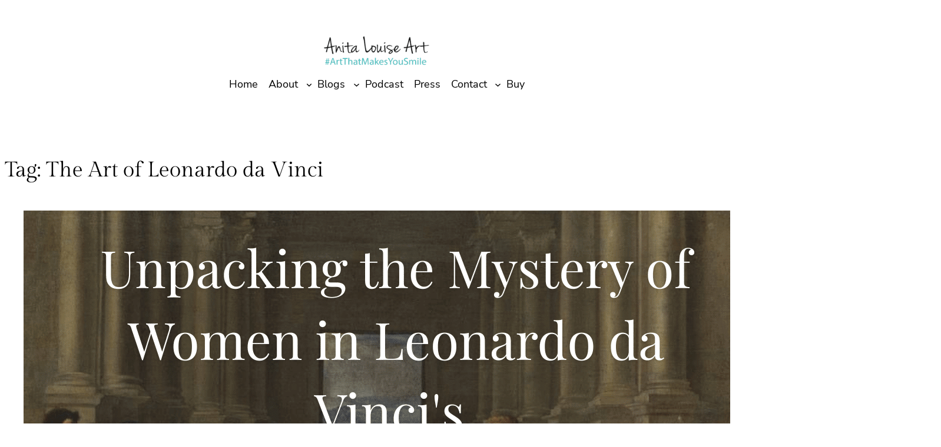

--- FILE ---
content_type: text/html; charset=UTF-8
request_url: https://anitalouiseart.com/tag/the-art-of-leonardo-da-vinci/
body_size: 27304
content:
<!DOCTYPE html>
<html lang="en" prefix="og: https://ogp.me/ns#">
<head>
	<meta charset="UTF-8" />
	<meta name="viewport" content="width=device-width, initial-scale=1" />

<!-- Search Engine Optimization by Rank Math PRO - https://rankmath.com/ -->
<meta name="robots" content="follow, noindex"/>
<meta property="og:locale" content="en_US" />
<meta property="og:type" content="article" />
<meta property="og:title" content="The Art Of Leonardo Da Vinci | Anita Louise Art" />
<meta property="og:url" content="https://anitalouiseart.com/tag/the-art-of-leonardo-da-vinci/" />
<meta property="og:site_name" content="Anita Louise Art" />
<meta name="twitter:card" content="summary_large_image" />
<meta name="twitter:title" content="The Art Of Leonardo Da Vinci | Anita Louise Art" />
<meta name="twitter:label1" content="Posts" />
<meta name="twitter:data1" content="18" />
<script type="application/ld+json" class="rank-math-schema-pro">{"@context":"https://schema.org","@graph":[{"@type":"Person","@id":"https://anitalouiseart.com/#person","name":"Anita Louise Art","image":{"@type":"ImageObject","@id":"https://anitalouiseart.com/#logo","url":"https://anitalouiseart.com/wp-content/uploads/2020/08/Screen-Shot-2020-08-04-at-13.09.28-150x147.png","contentUrl":"https://anitalouiseart.com/wp-content/uploads/2020/08/Screen-Shot-2020-08-04-at-13.09.28-150x147.png","caption":"Anita Louise Art","inLanguage":"en"}},{"@type":"WebSite","@id":"https://anitalouiseart.com/#website","url":"https://anitalouiseart.com","name":"Anita Louise Art","publisher":{"@id":"https://anitalouiseart.com/#person"},"inLanguage":"en"},{"@type":"CollectionPage","@id":"https://anitalouiseart.com/tag/the-art-of-leonardo-da-vinci/#webpage","url":"https://anitalouiseart.com/tag/the-art-of-leonardo-da-vinci/","name":"The Art Of Leonardo Da Vinci | Anita Louise Art","isPartOf":{"@id":"https://anitalouiseart.com/#website"},"inLanguage":"en"}]}</script>
<!-- /Rank Math WordPress SEO plugin -->

<title>The Art Of Leonardo Da Vinci | Anita Louise Art</title>

<script data-minify="1" id="ezoic-wp-plugin-cmp" src="https://anitalouiseart.com/wp-content/cache/min/1/min.js?ver=1764224945" data-cfasync="false"></script>
<script data-minify="1" id="ezoic-wp-plugin-gatekeeper" src="https://anitalouiseart.com/wp-content/cache/min/1/cmp.min.js?ver=1764224945" data-cfasync="false"></script>
<style id='wp-img-auto-sizes-contain-inline-css'>
img:is([sizes=auto i],[sizes^="auto," i]){contain-intrinsic-size:3000px 1500px}
/*# sourceURL=wp-img-auto-sizes-contain-inline-css */
</style>
<link rel='stylesheet' id='wp-components-css' href='//anitalouiseart.com/wp-includes/css/dist/components/style.min.css?ver=6.9' media='all' />
<link rel='stylesheet' id='wp-preferences-css' href='//anitalouiseart.com/wp-includes/css/dist/preferences/style.min.css?ver=6.9' media='all' />
<link rel='stylesheet' id='wp-block-editor-css' href='//anitalouiseart.com/wp-includes/css/dist/block-editor/style.min.css?ver=6.9' media='all' />
<link rel='stylesheet' id='wp-reusable-blocks-css' href='//anitalouiseart.com/wp-includes/css/dist/reusable-blocks/style.min.css?ver=6.9' media='all' />
<link rel='stylesheet' id='wp-patterns-css' href='//anitalouiseart.com/wp-includes/css/dist/patterns/style.min.css?ver=6.9' media='all' />
<link rel='stylesheet' id='wp-editor-css' href='//anitalouiseart.com/wp-includes/css/dist/editor/style.min.css?ver=6.9' media='all' />
<link rel='stylesheet' id='essential-blocks-hover-css-css' href='//anitalouiseart.com/wp-content/plugins/social-share-block/assets/css/hover-min.css?ver=6.9' media='all' />
<style id='wp-block-site-logo-inline-css'>
.wp-block-site-logo{box-sizing:border-box;line-height:0}.wp-block-site-logo a{display:inline-block;line-height:0}.wp-block-site-logo.is-default-size img{height:auto;width:120px}.wp-block-site-logo img{height:auto;max-width:100%}.wp-block-site-logo a,.wp-block-site-logo img{border-radius:inherit}.wp-block-site-logo.aligncenter{margin-left:auto;margin-right:auto;text-align:center}:root :where(.wp-block-site-logo.is-style-rounded){border-radius:9999px}
/*# sourceURL=https://anitalouiseart.com/wp-includes/blocks/site-logo/style.min.css */
</style>
<style id='wp-block-navigation-link-inline-css'>
.wp-block-navigation .wp-block-navigation-item__label{overflow-wrap:break-word}.wp-block-navigation .wp-block-navigation-item__description{display:none}.link-ui-tools{outline:1px solid #f0f0f0;padding:8px}.link-ui-block-inserter{padding-top:8px}.link-ui-block-inserter__back{margin-left:8px;text-transform:uppercase}
/*# sourceURL=https://anitalouiseart.com/wp-includes/blocks/navigation-link/style.min.css */
</style>
<link rel='stylesheet' id='wp-block-navigation-css' href='//anitalouiseart.com/wp-includes/blocks/navigation/style.min.css?ver=6.9' media='all' />
<style id='wp-block-group-inline-css'>
.wp-block-group{box-sizing:border-box}:where(.wp-block-group.wp-block-group-is-layout-constrained){position:relative}
/*# sourceURL=https://anitalouiseart.com/wp-includes/blocks/group/style.min.css */
</style>
<style id='wp-block-group-theme-inline-css'>
:where(.wp-block-group.has-background){padding:1.25em 2.375em}
/*# sourceURL=https://anitalouiseart.com/wp-includes/blocks/group/theme.min.css */
</style>
<style id='wp-block-template-part-theme-inline-css'>
:root :where(.wp-block-template-part.has-background){margin-bottom:0;margin-top:0;padding:1.25em 2.375em}
/*# sourceURL=https://anitalouiseart.com/wp-includes/blocks/template-part/theme.min.css */
</style>
<style id='wp-block-query-title-inline-css'>
.wp-block-query-title{box-sizing:border-box}
/*# sourceURL=https://anitalouiseart.com/wp-includes/blocks/query-title/style.min.css */
</style>
<style id='wp-block-post-featured-image-inline-css'>
.wp-block-post-featured-image{margin-left:0;margin-right:0}.wp-block-post-featured-image a{display:block;height:100%}.wp-block-post-featured-image :where(img){box-sizing:border-box;height:auto;max-width:100%;vertical-align:bottom;width:100%}.wp-block-post-featured-image.alignfull img,.wp-block-post-featured-image.alignwide img{width:100%}.wp-block-post-featured-image .wp-block-post-featured-image__overlay.has-background-dim{background-color:#000;inset:0;position:absolute}.wp-block-post-featured-image{position:relative}.wp-block-post-featured-image .wp-block-post-featured-image__overlay.has-background-gradient{background-color:initial}.wp-block-post-featured-image .wp-block-post-featured-image__overlay.has-background-dim-0{opacity:0}.wp-block-post-featured-image .wp-block-post-featured-image__overlay.has-background-dim-10{opacity:.1}.wp-block-post-featured-image .wp-block-post-featured-image__overlay.has-background-dim-20{opacity:.2}.wp-block-post-featured-image .wp-block-post-featured-image__overlay.has-background-dim-30{opacity:.3}.wp-block-post-featured-image .wp-block-post-featured-image__overlay.has-background-dim-40{opacity:.4}.wp-block-post-featured-image .wp-block-post-featured-image__overlay.has-background-dim-50{opacity:.5}.wp-block-post-featured-image .wp-block-post-featured-image__overlay.has-background-dim-60{opacity:.6}.wp-block-post-featured-image .wp-block-post-featured-image__overlay.has-background-dim-70{opacity:.7}.wp-block-post-featured-image .wp-block-post-featured-image__overlay.has-background-dim-80{opacity:.8}.wp-block-post-featured-image .wp-block-post-featured-image__overlay.has-background-dim-90{opacity:.9}.wp-block-post-featured-image .wp-block-post-featured-image__overlay.has-background-dim-100{opacity:1}.wp-block-post-featured-image:where(.alignleft,.alignright){width:100%}
/*# sourceURL=https://anitalouiseart.com/wp-includes/blocks/post-featured-image/style.min.css */
</style>
<style id='wp-block-post-title-inline-css'>
.wp-block-post-title{box-sizing:border-box;word-break:break-word}.wp-block-post-title :where(a){display:inline-block;font-family:inherit;font-size:inherit;font-style:inherit;font-weight:inherit;letter-spacing:inherit;line-height:inherit;text-decoration:inherit}
/*# sourceURL=https://anitalouiseart.com/wp-includes/blocks/post-title/style.min.css */
</style>
<style id='wp-block-paragraph-inline-css'>
.is-small-text{font-size:.875em}.is-regular-text{font-size:1em}.is-large-text{font-size:2.25em}.is-larger-text{font-size:3em}.has-drop-cap:not(:focus):first-letter{float:left;font-size:8.4em;font-style:normal;font-weight:100;line-height:.68;margin:.05em .1em 0 0;text-transform:uppercase}body.rtl .has-drop-cap:not(:focus):first-letter{float:none;margin-left:.1em}p.has-drop-cap.has-background{overflow:hidden}:root :where(p.has-background){padding:1.25em 2.375em}:where(p.has-text-color:not(.has-link-color)) a{color:inherit}p.has-text-align-left[style*="writing-mode:vertical-lr"],p.has-text-align-right[style*="writing-mode:vertical-rl"]{rotate:180deg}
/*# sourceURL=https://anitalouiseart.com/wp-includes/blocks/paragraph/style.min.css */
</style>
<style id='wp-block-heading-inline-css'>
h1:where(.wp-block-heading).has-background,h2:where(.wp-block-heading).has-background,h3:where(.wp-block-heading).has-background,h4:where(.wp-block-heading).has-background,h5:where(.wp-block-heading).has-background,h6:where(.wp-block-heading).has-background{padding:1.25em 2.375em}h1.has-text-align-left[style*=writing-mode]:where([style*=vertical-lr]),h1.has-text-align-right[style*=writing-mode]:where([style*=vertical-rl]),h2.has-text-align-left[style*=writing-mode]:where([style*=vertical-lr]),h2.has-text-align-right[style*=writing-mode]:where([style*=vertical-rl]),h3.has-text-align-left[style*=writing-mode]:where([style*=vertical-lr]),h3.has-text-align-right[style*=writing-mode]:where([style*=vertical-rl]),h4.has-text-align-left[style*=writing-mode]:where([style*=vertical-lr]),h4.has-text-align-right[style*=writing-mode]:where([style*=vertical-rl]),h5.has-text-align-left[style*=writing-mode]:where([style*=vertical-lr]),h5.has-text-align-right[style*=writing-mode]:where([style*=vertical-rl]),h6.has-text-align-left[style*=writing-mode]:where([style*=vertical-lr]),h6.has-text-align-right[style*=writing-mode]:where([style*=vertical-rl]){rotate:180deg}
/*# sourceURL=https://anitalouiseart.com/wp-includes/blocks/heading/style.min.css */
</style>
<style id='wp-block-post-excerpt-inline-css'>
:where(.wp-block-post-excerpt){box-sizing:border-box;margin-bottom:var(--wp--style--block-gap);margin-top:var(--wp--style--block-gap)}.wp-block-post-excerpt__excerpt{margin-bottom:0;margin-top:0}.wp-block-post-excerpt__more-text{margin-bottom:0;margin-top:var(--wp--style--block-gap)}.wp-block-post-excerpt__more-link{display:inline-block}
/*# sourceURL=https://anitalouiseart.com/wp-includes/blocks/post-excerpt/style.min.css */
</style>
<style id='wp-block-post-date-inline-css'>
.wp-block-post-date{box-sizing:border-box}
/*# sourceURL=https://anitalouiseart.com/wp-includes/blocks/post-date/style.min.css */
</style>
<style id='wp-block-post-terms-inline-css'>
.wp-block-post-terms{box-sizing:border-box}.wp-block-post-terms .wp-block-post-terms__separator{white-space:pre-wrap}
/*# sourceURL=https://anitalouiseart.com/wp-includes/blocks/post-terms/style.min.css */
</style>
<style id='wp-block-post-template-inline-css'>
.wp-block-post-template{box-sizing:border-box;list-style:none;margin-bottom:0;margin-top:0;max-width:100%;padding:0}.wp-block-post-template.is-flex-container{display:flex;flex-direction:row;flex-wrap:wrap;gap:1.25em}.wp-block-post-template.is-flex-container>li{margin:0;width:100%}@media (min-width:600px){.wp-block-post-template.is-flex-container.is-flex-container.columns-2>li{width:calc(50% - .625em)}.wp-block-post-template.is-flex-container.is-flex-container.columns-3>li{width:calc(33.33333% - .83333em)}.wp-block-post-template.is-flex-container.is-flex-container.columns-4>li{width:calc(25% - .9375em)}.wp-block-post-template.is-flex-container.is-flex-container.columns-5>li{width:calc(20% - 1em)}.wp-block-post-template.is-flex-container.is-flex-container.columns-6>li{width:calc(16.66667% - 1.04167em)}}@media (max-width:600px){.wp-block-post-template-is-layout-grid.wp-block-post-template-is-layout-grid.wp-block-post-template-is-layout-grid.wp-block-post-template-is-layout-grid{grid-template-columns:1fr}}.wp-block-post-template-is-layout-constrained>li>.alignright,.wp-block-post-template-is-layout-flow>li>.alignright{float:right;margin-inline-end:0;margin-inline-start:2em}.wp-block-post-template-is-layout-constrained>li>.alignleft,.wp-block-post-template-is-layout-flow>li>.alignleft{float:left;margin-inline-end:2em;margin-inline-start:0}.wp-block-post-template-is-layout-constrained>li>.aligncenter,.wp-block-post-template-is-layout-flow>li>.aligncenter{margin-inline-end:auto;margin-inline-start:auto}
/*# sourceURL=https://anitalouiseart.com/wp-includes/blocks/post-template/style.min.css */
</style>
<style id='wp-block-query-pagination-inline-css'>
.wp-block-query-pagination.is-content-justification-space-between>.wp-block-query-pagination-next:last-of-type{margin-inline-start:auto}.wp-block-query-pagination.is-content-justification-space-between>.wp-block-query-pagination-previous:first-child{margin-inline-end:auto}.wp-block-query-pagination .wp-block-query-pagination-previous-arrow{display:inline-block;margin-right:1ch}.wp-block-query-pagination .wp-block-query-pagination-previous-arrow:not(.is-arrow-chevron){transform:scaleX(1)}.wp-block-query-pagination .wp-block-query-pagination-next-arrow{display:inline-block;margin-left:1ch}.wp-block-query-pagination .wp-block-query-pagination-next-arrow:not(.is-arrow-chevron){transform:scaleX(1)}.wp-block-query-pagination.aligncenter{justify-content:center}
/*# sourceURL=https://anitalouiseart.com/wp-includes/blocks/query-pagination/style.min.css */
</style>
<style id='wp-block-image-inline-css'>
.wp-block-image>a,.wp-block-image>figure>a{display:inline-block}.wp-block-image img{box-sizing:border-box;height:auto;max-width:100%;vertical-align:bottom}@media not (prefers-reduced-motion){.wp-block-image img.hide{visibility:hidden}.wp-block-image img.show{animation:show-content-image .4s}}.wp-block-image[style*=border-radius] img,.wp-block-image[style*=border-radius]>a{border-radius:inherit}.wp-block-image.has-custom-border img{box-sizing:border-box}.wp-block-image.aligncenter{text-align:center}.wp-block-image.alignfull>a,.wp-block-image.alignwide>a{width:100%}.wp-block-image.alignfull img,.wp-block-image.alignwide img{height:auto;width:100%}.wp-block-image .aligncenter,.wp-block-image .alignleft,.wp-block-image .alignright,.wp-block-image.aligncenter,.wp-block-image.alignleft,.wp-block-image.alignright{display:table}.wp-block-image .aligncenter>figcaption,.wp-block-image .alignleft>figcaption,.wp-block-image .alignright>figcaption,.wp-block-image.aligncenter>figcaption,.wp-block-image.alignleft>figcaption,.wp-block-image.alignright>figcaption{caption-side:bottom;display:table-caption}.wp-block-image .alignleft{float:left;margin:.5em 1em .5em 0}.wp-block-image .alignright{float:right;margin:.5em 0 .5em 1em}.wp-block-image .aligncenter{margin-left:auto;margin-right:auto}.wp-block-image :where(figcaption){margin-bottom:1em;margin-top:.5em}.wp-block-image.is-style-circle-mask img{border-radius:9999px}@supports ((-webkit-mask-image:none) or (mask-image:none)) or (-webkit-mask-image:none){.wp-block-image.is-style-circle-mask img{border-radius:0;-webkit-mask-image:url('data:image/svg+xml;utf8,<svg viewBox="0 0 100 100" xmlns="http://www.w3.org/2000/svg"><circle cx="50" cy="50" r="50"/></svg>');mask-image:url('data:image/svg+xml;utf8,<svg viewBox="0 0 100 100" xmlns="http://www.w3.org/2000/svg"><circle cx="50" cy="50" r="50"/></svg>');mask-mode:alpha;-webkit-mask-position:center;mask-position:center;-webkit-mask-repeat:no-repeat;mask-repeat:no-repeat;-webkit-mask-size:contain;mask-size:contain}}:root :where(.wp-block-image.is-style-rounded img,.wp-block-image .is-style-rounded img){border-radius:9999px}.wp-block-image figure{margin:0}.wp-lightbox-container{display:flex;flex-direction:column;position:relative}.wp-lightbox-container img{cursor:zoom-in}.wp-lightbox-container img:hover+button{opacity:1}.wp-lightbox-container button{align-items:center;backdrop-filter:blur(16px) saturate(180%);background-color:#5a5a5a40;border:none;border-radius:4px;cursor:zoom-in;display:flex;height:20px;justify-content:center;opacity:0;padding:0;position:absolute;right:16px;text-align:center;top:16px;width:20px;z-index:100}@media not (prefers-reduced-motion){.wp-lightbox-container button{transition:opacity .2s ease}}.wp-lightbox-container button:focus-visible{outline:3px auto #5a5a5a40;outline:3px auto -webkit-focus-ring-color;outline-offset:3px}.wp-lightbox-container button:hover{cursor:pointer;opacity:1}.wp-lightbox-container button:focus{opacity:1}.wp-lightbox-container button:focus,.wp-lightbox-container button:hover,.wp-lightbox-container button:not(:hover):not(:active):not(.has-background){background-color:#5a5a5a40;border:none}.wp-lightbox-overlay{box-sizing:border-box;cursor:zoom-out;height:100vh;left:0;overflow:hidden;position:fixed;top:0;visibility:hidden;width:100%;z-index:100000}.wp-lightbox-overlay .close-button{align-items:center;cursor:pointer;display:flex;justify-content:center;min-height:40px;min-width:40px;padding:0;position:absolute;right:calc(env(safe-area-inset-right) + 16px);top:calc(env(safe-area-inset-top) + 16px);z-index:5000000}.wp-lightbox-overlay .close-button:focus,.wp-lightbox-overlay .close-button:hover,.wp-lightbox-overlay .close-button:not(:hover):not(:active):not(.has-background){background:none;border:none}.wp-lightbox-overlay .lightbox-image-container{height:var(--wp--lightbox-container-height);left:50%;overflow:hidden;position:absolute;top:50%;transform:translate(-50%,-50%);transform-origin:top left;width:var(--wp--lightbox-container-width);z-index:9999999999}.wp-lightbox-overlay .wp-block-image{align-items:center;box-sizing:border-box;display:flex;height:100%;justify-content:center;margin:0;position:relative;transform-origin:0 0;width:100%;z-index:3000000}.wp-lightbox-overlay .wp-block-image img{height:var(--wp--lightbox-image-height);min-height:var(--wp--lightbox-image-height);min-width:var(--wp--lightbox-image-width);width:var(--wp--lightbox-image-width)}.wp-lightbox-overlay .wp-block-image figcaption{display:none}.wp-lightbox-overlay button{background:none;border:none}.wp-lightbox-overlay .scrim{background-color:#fff;height:100%;opacity:.9;position:absolute;width:100%;z-index:2000000}.wp-lightbox-overlay.active{visibility:visible}@media not (prefers-reduced-motion){.wp-lightbox-overlay.active{animation:turn-on-visibility .25s both}.wp-lightbox-overlay.active img{animation:turn-on-visibility .35s both}.wp-lightbox-overlay.show-closing-animation:not(.active){animation:turn-off-visibility .35s both}.wp-lightbox-overlay.show-closing-animation:not(.active) img{animation:turn-off-visibility .25s both}.wp-lightbox-overlay.zoom.active{animation:none;opacity:1;visibility:visible}.wp-lightbox-overlay.zoom.active .lightbox-image-container{animation:lightbox-zoom-in .4s}.wp-lightbox-overlay.zoom.active .lightbox-image-container img{animation:none}.wp-lightbox-overlay.zoom.active .scrim{animation:turn-on-visibility .4s forwards}.wp-lightbox-overlay.zoom.show-closing-animation:not(.active){animation:none}.wp-lightbox-overlay.zoom.show-closing-animation:not(.active) .lightbox-image-container{animation:lightbox-zoom-out .4s}.wp-lightbox-overlay.zoom.show-closing-animation:not(.active) .lightbox-image-container img{animation:none}.wp-lightbox-overlay.zoom.show-closing-animation:not(.active) .scrim{animation:turn-off-visibility .4s forwards}}@keyframes show-content-image{0%{visibility:hidden}99%{visibility:hidden}to{visibility:visible}}@keyframes turn-on-visibility{0%{opacity:0}to{opacity:1}}@keyframes turn-off-visibility{0%{opacity:1;visibility:visible}99%{opacity:0;visibility:visible}to{opacity:0;visibility:hidden}}@keyframes lightbox-zoom-in{0%{transform:translate(calc((-100vw + var(--wp--lightbox-scrollbar-width))/2 + var(--wp--lightbox-initial-left-position)),calc(-50vh + var(--wp--lightbox-initial-top-position))) scale(var(--wp--lightbox-scale))}to{transform:translate(-50%,-50%) scale(1)}}@keyframes lightbox-zoom-out{0%{transform:translate(-50%,-50%) scale(1);visibility:visible}99%{visibility:visible}to{transform:translate(calc((-100vw + var(--wp--lightbox-scrollbar-width))/2 + var(--wp--lightbox-initial-left-position)),calc(-50vh + var(--wp--lightbox-initial-top-position))) scale(var(--wp--lightbox-scale));visibility:hidden}}
/*# sourceURL=https://anitalouiseart.com/wp-includes/blocks/image/style.min.css */
</style>
<style id='wp-block-image-theme-inline-css'>
:root :where(.wp-block-image figcaption){color:#555;font-size:13px;text-align:center}.is-dark-theme :root :where(.wp-block-image figcaption){color:#ffffffa6}.wp-block-image{margin:0 0 1em}
/*# sourceURL=https://anitalouiseart.com/wp-includes/blocks/image/theme.min.css */
</style>
<style id='wp-block-columns-inline-css'>
.wp-block-columns{box-sizing:border-box;display:flex;flex-wrap:wrap!important}@media (min-width:782px){.wp-block-columns{flex-wrap:nowrap!important}}.wp-block-columns{align-items:normal!important}.wp-block-columns.are-vertically-aligned-top{align-items:flex-start}.wp-block-columns.are-vertically-aligned-center{align-items:center}.wp-block-columns.are-vertically-aligned-bottom{align-items:flex-end}@media (max-width:781px){.wp-block-columns:not(.is-not-stacked-on-mobile)>.wp-block-column{flex-basis:100%!important}}@media (min-width:782px){.wp-block-columns:not(.is-not-stacked-on-mobile)>.wp-block-column{flex-basis:0;flex-grow:1}.wp-block-columns:not(.is-not-stacked-on-mobile)>.wp-block-column[style*=flex-basis]{flex-grow:0}}.wp-block-columns.is-not-stacked-on-mobile{flex-wrap:nowrap!important}.wp-block-columns.is-not-stacked-on-mobile>.wp-block-column{flex-basis:0;flex-grow:1}.wp-block-columns.is-not-stacked-on-mobile>.wp-block-column[style*=flex-basis]{flex-grow:0}:where(.wp-block-columns){margin-bottom:1.75em}:where(.wp-block-columns.has-background){padding:1.25em 2.375em}.wp-block-column{flex-grow:1;min-width:0;overflow-wrap:break-word;word-break:break-word}.wp-block-column.is-vertically-aligned-top{align-self:flex-start}.wp-block-column.is-vertically-aligned-center{align-self:center}.wp-block-column.is-vertically-aligned-bottom{align-self:flex-end}.wp-block-column.is-vertically-aligned-stretch{align-self:stretch}.wp-block-column.is-vertically-aligned-bottom,.wp-block-column.is-vertically-aligned-center,.wp-block-column.is-vertically-aligned-top{width:100%}
/*# sourceURL=https://anitalouiseart.com/wp-includes/blocks/columns/style.min.css */
</style>
<style id='wp-block-search-inline-css'>
.wp-block-search__button{margin-left:10px;word-break:normal}.wp-block-search__button.has-icon{line-height:0}.wp-block-search__button svg{height:1.25em;min-height:24px;min-width:24px;width:1.25em;fill:currentColor;vertical-align:text-bottom}:where(.wp-block-search__button){border:1px solid #ccc;padding:6px 10px}.wp-block-search__inside-wrapper{display:flex;flex:auto;flex-wrap:nowrap;max-width:100%}.wp-block-search__label{width:100%}.wp-block-search.wp-block-search__button-only .wp-block-search__button{box-sizing:border-box;display:flex;flex-shrink:0;justify-content:center;margin-left:0;max-width:100%}.wp-block-search.wp-block-search__button-only .wp-block-search__inside-wrapper{min-width:0!important;transition-property:width}.wp-block-search.wp-block-search__button-only .wp-block-search__input{flex-basis:100%;transition-duration:.3s}.wp-block-search.wp-block-search__button-only.wp-block-search__searchfield-hidden,.wp-block-search.wp-block-search__button-only.wp-block-search__searchfield-hidden .wp-block-search__inside-wrapper{overflow:hidden}.wp-block-search.wp-block-search__button-only.wp-block-search__searchfield-hidden .wp-block-search__input{border-left-width:0!important;border-right-width:0!important;flex-basis:0;flex-grow:0;margin:0;min-width:0!important;padding-left:0!important;padding-right:0!important;width:0!important}:where(.wp-block-search__input){appearance:none;border:1px solid #949494;flex-grow:1;font-family:inherit;font-size:inherit;font-style:inherit;font-weight:inherit;letter-spacing:inherit;line-height:inherit;margin-left:0;margin-right:0;min-width:3rem;padding:8px;text-decoration:unset!important;text-transform:inherit}:where(.wp-block-search__button-inside .wp-block-search__inside-wrapper){background-color:#fff;border:1px solid #949494;box-sizing:border-box;padding:4px}:where(.wp-block-search__button-inside .wp-block-search__inside-wrapper) .wp-block-search__input{border:none;border-radius:0;padding:0 4px}:where(.wp-block-search__button-inside .wp-block-search__inside-wrapper) .wp-block-search__input:focus{outline:none}:where(.wp-block-search__button-inside .wp-block-search__inside-wrapper) :where(.wp-block-search__button){padding:4px 8px}.wp-block-search.aligncenter .wp-block-search__inside-wrapper{margin:auto}.wp-block[data-align=right] .wp-block-search.wp-block-search__button-only .wp-block-search__inside-wrapper{float:right}
/*# sourceURL=https://anitalouiseart.com/wp-includes/blocks/search/style.min.css */
</style>
<style id='wp-block-search-theme-inline-css'>
.wp-block-search .wp-block-search__label{font-weight:700}.wp-block-search__button{border:1px solid #ccc;padding:.375em .625em}
/*# sourceURL=https://anitalouiseart.com/wp-includes/blocks/search/theme.min.css */
</style>
<style id='wp-block-list-inline-css'>
ol,ul{box-sizing:border-box}:root :where(.wp-block-list.has-background){padding:1.25em 2.375em}
/*# sourceURL=https://anitalouiseart.com/wp-includes/blocks/list/style.min.css */
</style>
<style id='wp-block-separator-inline-css'>
@charset "UTF-8";.wp-block-separator{border:none;border-top:2px solid}:root :where(.wp-block-separator.is-style-dots){height:auto;line-height:1;text-align:center}:root :where(.wp-block-separator.is-style-dots):before{color:currentColor;content:"···";font-family:serif;font-size:1.5em;letter-spacing:2em;padding-left:2em}.wp-block-separator.is-style-dots{background:none!important;border:none!important}
/*# sourceURL=https://anitalouiseart.com/wp-includes/blocks/separator/style.min.css */
</style>
<style id='wp-block-separator-theme-inline-css'>
.wp-block-separator.has-css-opacity{opacity:.4}.wp-block-separator{border:none;border-bottom:2px solid;margin-left:auto;margin-right:auto}.wp-block-separator.has-alpha-channel-opacity{opacity:1}.wp-block-separator:not(.is-style-wide):not(.is-style-dots){width:100px}.wp-block-separator.has-background:not(.is-style-dots){border-bottom:none;height:1px}.wp-block-separator.has-background:not(.is-style-wide):not(.is-style-dots){height:2px}
/*# sourceURL=https://anitalouiseart.com/wp-includes/blocks/separator/theme.min.css */
</style>
<style id='wp-block-social-links-inline-css'>
.wp-block-social-links{background:none;box-sizing:border-box;margin-left:0;padding-left:0;padding-right:0;text-indent:0}.wp-block-social-links .wp-social-link a,.wp-block-social-links .wp-social-link a:hover{border-bottom:0;box-shadow:none;text-decoration:none}.wp-block-social-links .wp-social-link svg{height:1em;width:1em}.wp-block-social-links .wp-social-link span:not(.screen-reader-text){font-size:.65em;margin-left:.5em;margin-right:.5em}.wp-block-social-links.has-small-icon-size{font-size:16px}.wp-block-social-links,.wp-block-social-links.has-normal-icon-size{font-size:24px}.wp-block-social-links.has-large-icon-size{font-size:36px}.wp-block-social-links.has-huge-icon-size{font-size:48px}.wp-block-social-links.aligncenter{display:flex;justify-content:center}.wp-block-social-links.alignright{justify-content:flex-end}.wp-block-social-link{border-radius:9999px;display:block}@media not (prefers-reduced-motion){.wp-block-social-link{transition:transform .1s ease}}.wp-block-social-link{height:auto}.wp-block-social-link a{align-items:center;display:flex;line-height:0}.wp-block-social-link:hover{transform:scale(1.1)}.wp-block-social-links .wp-block-social-link.wp-social-link{display:inline-block;margin:0;padding:0}.wp-block-social-links .wp-block-social-link.wp-social-link .wp-block-social-link-anchor,.wp-block-social-links .wp-block-social-link.wp-social-link .wp-block-social-link-anchor svg,.wp-block-social-links .wp-block-social-link.wp-social-link .wp-block-social-link-anchor:active,.wp-block-social-links .wp-block-social-link.wp-social-link .wp-block-social-link-anchor:hover,.wp-block-social-links .wp-block-social-link.wp-social-link .wp-block-social-link-anchor:visited{color:currentColor;fill:currentColor}:where(.wp-block-social-links:not(.is-style-logos-only)) .wp-social-link{background-color:#f0f0f0;color:#444}:where(.wp-block-social-links:not(.is-style-logos-only)) .wp-social-link-amazon{background-color:#f90;color:#fff}:where(.wp-block-social-links:not(.is-style-logos-only)) .wp-social-link-bandcamp{background-color:#1ea0c3;color:#fff}:where(.wp-block-social-links:not(.is-style-logos-only)) .wp-social-link-behance{background-color:#0757fe;color:#fff}:where(.wp-block-social-links:not(.is-style-logos-only)) .wp-social-link-bluesky{background-color:#0a7aff;color:#fff}:where(.wp-block-social-links:not(.is-style-logos-only)) .wp-social-link-codepen{background-color:#1e1f26;color:#fff}:where(.wp-block-social-links:not(.is-style-logos-only)) .wp-social-link-deviantart{background-color:#02e49b;color:#fff}:where(.wp-block-social-links:not(.is-style-logos-only)) .wp-social-link-discord{background-color:#5865f2;color:#fff}:where(.wp-block-social-links:not(.is-style-logos-only)) .wp-social-link-dribbble{background-color:#e94c89;color:#fff}:where(.wp-block-social-links:not(.is-style-logos-only)) .wp-social-link-dropbox{background-color:#4280ff;color:#fff}:where(.wp-block-social-links:not(.is-style-logos-only)) .wp-social-link-etsy{background-color:#f45800;color:#fff}:where(.wp-block-social-links:not(.is-style-logos-only)) .wp-social-link-facebook{background-color:#0866ff;color:#fff}:where(.wp-block-social-links:not(.is-style-logos-only)) .wp-social-link-fivehundredpx{background-color:#000;color:#fff}:where(.wp-block-social-links:not(.is-style-logos-only)) .wp-social-link-flickr{background-color:#0461dd;color:#fff}:where(.wp-block-social-links:not(.is-style-logos-only)) .wp-social-link-foursquare{background-color:#e65678;color:#fff}:where(.wp-block-social-links:not(.is-style-logos-only)) .wp-social-link-github{background-color:#24292d;color:#fff}:where(.wp-block-social-links:not(.is-style-logos-only)) .wp-social-link-goodreads{background-color:#eceadd;color:#382110}:where(.wp-block-social-links:not(.is-style-logos-only)) .wp-social-link-google{background-color:#ea4434;color:#fff}:where(.wp-block-social-links:not(.is-style-logos-only)) .wp-social-link-gravatar{background-color:#1d4fc4;color:#fff}:where(.wp-block-social-links:not(.is-style-logos-only)) .wp-social-link-instagram{background-color:#f00075;color:#fff}:where(.wp-block-social-links:not(.is-style-logos-only)) .wp-social-link-lastfm{background-color:#e21b24;color:#fff}:where(.wp-block-social-links:not(.is-style-logos-only)) .wp-social-link-linkedin{background-color:#0d66c2;color:#fff}:where(.wp-block-social-links:not(.is-style-logos-only)) .wp-social-link-mastodon{background-color:#3288d4;color:#fff}:where(.wp-block-social-links:not(.is-style-logos-only)) .wp-social-link-medium{background-color:#000;color:#fff}:where(.wp-block-social-links:not(.is-style-logos-only)) .wp-social-link-meetup{background-color:#f6405f;color:#fff}:where(.wp-block-social-links:not(.is-style-logos-only)) .wp-social-link-patreon{background-color:#000;color:#fff}:where(.wp-block-social-links:not(.is-style-logos-only)) .wp-social-link-pinterest{background-color:#e60122;color:#fff}:where(.wp-block-social-links:not(.is-style-logos-only)) .wp-social-link-pocket{background-color:#ef4155;color:#fff}:where(.wp-block-social-links:not(.is-style-logos-only)) .wp-social-link-reddit{background-color:#ff4500;color:#fff}:where(.wp-block-social-links:not(.is-style-logos-only)) .wp-social-link-skype{background-color:#0478d7;color:#fff}:where(.wp-block-social-links:not(.is-style-logos-only)) .wp-social-link-snapchat{background-color:#fefc00;color:#fff;stroke:#000}:where(.wp-block-social-links:not(.is-style-logos-only)) .wp-social-link-soundcloud{background-color:#ff5600;color:#fff}:where(.wp-block-social-links:not(.is-style-logos-only)) .wp-social-link-spotify{background-color:#1bd760;color:#fff}:where(.wp-block-social-links:not(.is-style-logos-only)) .wp-social-link-telegram{background-color:#2aabee;color:#fff}:where(.wp-block-social-links:not(.is-style-logos-only)) .wp-social-link-threads{background-color:#000;color:#fff}:where(.wp-block-social-links:not(.is-style-logos-only)) .wp-social-link-tiktok{background-color:#000;color:#fff}:where(.wp-block-social-links:not(.is-style-logos-only)) .wp-social-link-tumblr{background-color:#011835;color:#fff}:where(.wp-block-social-links:not(.is-style-logos-only)) .wp-social-link-twitch{background-color:#6440a4;color:#fff}:where(.wp-block-social-links:not(.is-style-logos-only)) .wp-social-link-twitter{background-color:#1da1f2;color:#fff}:where(.wp-block-social-links:not(.is-style-logos-only)) .wp-social-link-vimeo{background-color:#1eb7ea;color:#fff}:where(.wp-block-social-links:not(.is-style-logos-only)) .wp-social-link-vk{background-color:#4680c2;color:#fff}:where(.wp-block-social-links:not(.is-style-logos-only)) .wp-social-link-wordpress{background-color:#3499cd;color:#fff}:where(.wp-block-social-links:not(.is-style-logos-only)) .wp-social-link-whatsapp{background-color:#25d366;color:#fff}:where(.wp-block-social-links:not(.is-style-logos-only)) .wp-social-link-x{background-color:#000;color:#fff}:where(.wp-block-social-links:not(.is-style-logos-only)) .wp-social-link-yelp{background-color:#d32422;color:#fff}:where(.wp-block-social-links:not(.is-style-logos-only)) .wp-social-link-youtube{background-color:red;color:#fff}:where(.wp-block-social-links.is-style-logos-only) .wp-social-link{background:none}:where(.wp-block-social-links.is-style-logos-only) .wp-social-link svg{height:1.25em;width:1.25em}:where(.wp-block-social-links.is-style-logos-only) .wp-social-link-amazon{color:#f90}:where(.wp-block-social-links.is-style-logos-only) .wp-social-link-bandcamp{color:#1ea0c3}:where(.wp-block-social-links.is-style-logos-only) .wp-social-link-behance{color:#0757fe}:where(.wp-block-social-links.is-style-logos-only) .wp-social-link-bluesky{color:#0a7aff}:where(.wp-block-social-links.is-style-logos-only) .wp-social-link-codepen{color:#1e1f26}:where(.wp-block-social-links.is-style-logos-only) .wp-social-link-deviantart{color:#02e49b}:where(.wp-block-social-links.is-style-logos-only) .wp-social-link-discord{color:#5865f2}:where(.wp-block-social-links.is-style-logos-only) .wp-social-link-dribbble{color:#e94c89}:where(.wp-block-social-links.is-style-logos-only) .wp-social-link-dropbox{color:#4280ff}:where(.wp-block-social-links.is-style-logos-only) .wp-social-link-etsy{color:#f45800}:where(.wp-block-social-links.is-style-logos-only) .wp-social-link-facebook{color:#0866ff}:where(.wp-block-social-links.is-style-logos-only) .wp-social-link-fivehundredpx{color:#000}:where(.wp-block-social-links.is-style-logos-only) .wp-social-link-flickr{color:#0461dd}:where(.wp-block-social-links.is-style-logos-only) .wp-social-link-foursquare{color:#e65678}:where(.wp-block-social-links.is-style-logos-only) .wp-social-link-github{color:#24292d}:where(.wp-block-social-links.is-style-logos-only) .wp-social-link-goodreads{color:#382110}:where(.wp-block-social-links.is-style-logos-only) .wp-social-link-google{color:#ea4434}:where(.wp-block-social-links.is-style-logos-only) .wp-social-link-gravatar{color:#1d4fc4}:where(.wp-block-social-links.is-style-logos-only) .wp-social-link-instagram{color:#f00075}:where(.wp-block-social-links.is-style-logos-only) .wp-social-link-lastfm{color:#e21b24}:where(.wp-block-social-links.is-style-logos-only) .wp-social-link-linkedin{color:#0d66c2}:where(.wp-block-social-links.is-style-logos-only) .wp-social-link-mastodon{color:#3288d4}:where(.wp-block-social-links.is-style-logos-only) .wp-social-link-medium{color:#000}:where(.wp-block-social-links.is-style-logos-only) .wp-social-link-meetup{color:#f6405f}:where(.wp-block-social-links.is-style-logos-only) .wp-social-link-patreon{color:#000}:where(.wp-block-social-links.is-style-logos-only) .wp-social-link-pinterest{color:#e60122}:where(.wp-block-social-links.is-style-logos-only) .wp-social-link-pocket{color:#ef4155}:where(.wp-block-social-links.is-style-logos-only) .wp-social-link-reddit{color:#ff4500}:where(.wp-block-social-links.is-style-logos-only) .wp-social-link-skype{color:#0478d7}:where(.wp-block-social-links.is-style-logos-only) .wp-social-link-snapchat{color:#fff;stroke:#000}:where(.wp-block-social-links.is-style-logos-only) .wp-social-link-soundcloud{color:#ff5600}:where(.wp-block-social-links.is-style-logos-only) .wp-social-link-spotify{color:#1bd760}:where(.wp-block-social-links.is-style-logos-only) .wp-social-link-telegram{color:#2aabee}:where(.wp-block-social-links.is-style-logos-only) .wp-social-link-threads{color:#000}:where(.wp-block-social-links.is-style-logos-only) .wp-social-link-tiktok{color:#000}:where(.wp-block-social-links.is-style-logos-only) .wp-social-link-tumblr{color:#011835}:where(.wp-block-social-links.is-style-logos-only) .wp-social-link-twitch{color:#6440a4}:where(.wp-block-social-links.is-style-logos-only) .wp-social-link-twitter{color:#1da1f2}:where(.wp-block-social-links.is-style-logos-only) .wp-social-link-vimeo{color:#1eb7ea}:where(.wp-block-social-links.is-style-logos-only) .wp-social-link-vk{color:#4680c2}:where(.wp-block-social-links.is-style-logos-only) .wp-social-link-whatsapp{color:#25d366}:where(.wp-block-social-links.is-style-logos-only) .wp-social-link-wordpress{color:#3499cd}:where(.wp-block-social-links.is-style-logos-only) .wp-social-link-x{color:#000}:where(.wp-block-social-links.is-style-logos-only) .wp-social-link-yelp{color:#d32422}:where(.wp-block-social-links.is-style-logos-only) .wp-social-link-youtube{color:red}.wp-block-social-links.is-style-pill-shape .wp-social-link{width:auto}:root :where(.wp-block-social-links .wp-social-link a){padding:.25em}:root :where(.wp-block-social-links.is-style-logos-only .wp-social-link a){padding:0}:root :where(.wp-block-social-links.is-style-pill-shape .wp-social-link a){padding-left:.6666666667em;padding-right:.6666666667em}.wp-block-social-links:not(.has-icon-color):not(.has-icon-background-color) .wp-social-link-snapchat .wp-block-social-link-label{color:#000}
/*# sourceURL=https://anitalouiseart.com/wp-includes/blocks/social-links/style.min.css */
</style>
<style id='wp-block-site-title-inline-css'>
.wp-block-site-title{box-sizing:border-box}.wp-block-site-title :where(a){color:inherit;font-family:inherit;font-size:inherit;font-style:inherit;font-weight:inherit;letter-spacing:inherit;line-height:inherit;text-decoration:inherit}
/*# sourceURL=https://anitalouiseart.com/wp-includes/blocks/site-title/style.min.css */
</style>
<style id='wp-block-library-inline-css'>
:root{--wp-block-synced-color:#7a00df;--wp-block-synced-color--rgb:122,0,223;--wp-bound-block-color:var(--wp-block-synced-color);--wp-editor-canvas-background:#ddd;--wp-admin-theme-color:#007cba;--wp-admin-theme-color--rgb:0,124,186;--wp-admin-theme-color-darker-10:#006ba1;--wp-admin-theme-color-darker-10--rgb:0,107,160.5;--wp-admin-theme-color-darker-20:#005a87;--wp-admin-theme-color-darker-20--rgb:0,90,135;--wp-admin-border-width-focus:2px}@media (min-resolution:192dpi){:root{--wp-admin-border-width-focus:1.5px}}.wp-element-button{cursor:pointer}:root .has-very-light-gray-background-color{background-color:#eee}:root .has-very-dark-gray-background-color{background-color:#313131}:root .has-very-light-gray-color{color:#eee}:root .has-very-dark-gray-color{color:#313131}:root .has-vivid-green-cyan-to-vivid-cyan-blue-gradient-background{background:linear-gradient(135deg,#00d084,#0693e3)}:root .has-purple-crush-gradient-background{background:linear-gradient(135deg,#34e2e4,#4721fb 50%,#ab1dfe)}:root .has-hazy-dawn-gradient-background{background:linear-gradient(135deg,#faaca8,#dad0ec)}:root .has-subdued-olive-gradient-background{background:linear-gradient(135deg,#fafae1,#67a671)}:root .has-atomic-cream-gradient-background{background:linear-gradient(135deg,#fdd79a,#004a59)}:root .has-nightshade-gradient-background{background:linear-gradient(135deg,#330968,#31cdcf)}:root .has-midnight-gradient-background{background:linear-gradient(135deg,#020381,#2874fc)}:root{--wp--preset--font-size--normal:16px;--wp--preset--font-size--huge:42px}.has-regular-font-size{font-size:1em}.has-larger-font-size{font-size:2.625em}.has-normal-font-size{font-size:var(--wp--preset--font-size--normal)}.has-huge-font-size{font-size:var(--wp--preset--font-size--huge)}.has-text-align-center{text-align:center}.has-text-align-left{text-align:left}.has-text-align-right{text-align:right}.has-fit-text{white-space:nowrap!important}#end-resizable-editor-section{display:none}.aligncenter{clear:both}.items-justified-left{justify-content:flex-start}.items-justified-center{justify-content:center}.items-justified-right{justify-content:flex-end}.items-justified-space-between{justify-content:space-between}.screen-reader-text{border:0;clip-path:inset(50%);height:1px;margin:-1px;overflow:hidden;padding:0;position:absolute;width:1px;word-wrap:normal!important}.screen-reader-text:focus{background-color:#ddd;clip-path:none;color:#444;display:block;font-size:1em;height:auto;left:5px;line-height:normal;padding:15px 23px 14px;text-decoration:none;top:5px;width:auto;z-index:100000}html :where(.has-border-color){border-style:solid}html :where([style*=border-top-color]){border-top-style:solid}html :where([style*=border-right-color]){border-right-style:solid}html :where([style*=border-bottom-color]){border-bottom-style:solid}html :where([style*=border-left-color]){border-left-style:solid}html :where([style*=border-width]){border-style:solid}html :where([style*=border-top-width]){border-top-style:solid}html :where([style*=border-right-width]){border-right-style:solid}html :where([style*=border-bottom-width]){border-bottom-style:solid}html :where([style*=border-left-width]){border-left-style:solid}html :where(img[class*=wp-image-]){height:auto;max-width:100%}:where(figure){margin:0 0 1em}html :where(.is-position-sticky){--wp-admin--admin-bar--position-offset:var(--wp-admin--admin-bar--height,0px)}@media screen and (max-width:600px){html :where(.is-position-sticky){--wp-admin--admin-bar--position-offset:0px}}
/*# sourceURL=/wp-includes/css/dist/block-library/common.min.css */
</style>
<style id='global-styles-inline-css'>
:root{--wp--preset--aspect-ratio--square: 1;--wp--preset--aspect-ratio--4-3: 4/3;--wp--preset--aspect-ratio--3-4: 3/4;--wp--preset--aspect-ratio--3-2: 3/2;--wp--preset--aspect-ratio--2-3: 2/3;--wp--preset--aspect-ratio--16-9: 16/9;--wp--preset--aspect-ratio--9-16: 9/16;--wp--preset--color--black: #000000;--wp--preset--color--cyan-bluish-gray: #abb8c3;--wp--preset--color--white: #ffffff;--wp--preset--color--pale-pink: #f78da7;--wp--preset--color--vivid-red: #cf2e2e;--wp--preset--color--luminous-vivid-orange: #ff6900;--wp--preset--color--luminous-vivid-amber: #fcb900;--wp--preset--color--light-green-cyan: #7bdcb5;--wp--preset--color--vivid-green-cyan: #00d084;--wp--preset--color--pale-cyan-blue: #8ed1fc;--wp--preset--color--vivid-cyan-blue: #0693e3;--wp--preset--color--vivid-purple: #9b51e0;--wp--preset--color--foreground: #000000;--wp--preset--color--background: #ffffff;--wp--preset--color--primary: #a7c6d8;--wp--preset--color--secondary: #a7d5d2;--wp--preset--color--tertiary: #c3d9e7;--wp--preset--color--quaternary: #FFD3D3;--wp--preset--color--quinary: #FFEFEF;--wp--preset--color--senary: #FCA1A1;--wp--preset--color--septenary: #FEE85D;--wp--preset--gradient--vivid-cyan-blue-to-vivid-purple: linear-gradient(135deg,rgb(6,147,227) 0%,rgb(155,81,224) 100%);--wp--preset--gradient--light-green-cyan-to-vivid-green-cyan: linear-gradient(135deg,rgb(122,220,180) 0%,rgb(0,208,130) 100%);--wp--preset--gradient--luminous-vivid-amber-to-luminous-vivid-orange: linear-gradient(135deg,rgb(252,185,0) 0%,rgb(255,105,0) 100%);--wp--preset--gradient--luminous-vivid-orange-to-vivid-red: linear-gradient(135deg,rgb(255,105,0) 0%,rgb(207,46,46) 100%);--wp--preset--gradient--very-light-gray-to-cyan-bluish-gray: linear-gradient(135deg,rgb(238,238,238) 0%,rgb(169,184,195) 100%);--wp--preset--gradient--cool-to-warm-spectrum: linear-gradient(135deg,rgb(74,234,220) 0%,rgb(151,120,209) 20%,rgb(207,42,186) 40%,rgb(238,44,130) 60%,rgb(251,105,98) 80%,rgb(254,248,76) 100%);--wp--preset--gradient--blush-light-purple: linear-gradient(135deg,rgb(255,206,236) 0%,rgb(152,150,240) 100%);--wp--preset--gradient--blush-bordeaux: linear-gradient(135deg,rgb(254,205,165) 0%,rgb(254,45,45) 50%,rgb(107,0,62) 100%);--wp--preset--gradient--luminous-dusk: linear-gradient(135deg,rgb(255,203,112) 0%,rgb(199,81,192) 50%,rgb(65,88,208) 100%);--wp--preset--gradient--pale-ocean: linear-gradient(135deg,rgb(255,245,203) 0%,rgb(182,227,212) 50%,rgb(51,167,181) 100%);--wp--preset--gradient--electric-grass: linear-gradient(135deg,rgb(202,248,128) 0%,rgb(113,206,126) 100%);--wp--preset--gradient--midnight: linear-gradient(135deg,rgb(2,3,129) 0%,rgb(40,116,252) 100%);--wp--preset--gradient--vertical-secondary-to-tertiary: linear-gradient(to bottom,var(--wp--preset--color--secondary) 0%,var(--wp--preset--color--tertiary) 100%);--wp--preset--gradient--vertical-secondary-to-background: linear-gradient(to bottom,var(--wp--preset--color--secondary) 0%,var(--wp--preset--color--background) 100%);--wp--preset--gradient--vertical-tertiary-to-background: linear-gradient(to bottom,var(--wp--preset--color--tertiary) 0%,var(--wp--preset--color--background) 100%);--wp--preset--gradient--diagonal-primary-to-foreground: linear-gradient(to bottom right,var(--wp--preset--color--primary) 0%,var(--wp--preset--color--foreground) 100%);--wp--preset--gradient--diagonal-secondary-to-background: linear-gradient(to bottom right,var(--wp--preset--color--secondary) 50%,var(--wp--preset--color--background) 50%);--wp--preset--gradient--diagonal-background-to-secondary: linear-gradient(to bottom right,var(--wp--preset--color--background) 50%,var(--wp--preset--color--secondary) 50%);--wp--preset--gradient--diagonal-tertiary-to-background: linear-gradient(to bottom right,var(--wp--preset--color--tertiary) 50%,var(--wp--preset--color--background) 50%);--wp--preset--gradient--diagonal-background-to-tertiary: linear-gradient(to bottom right,var(--wp--preset--color--background) 50%,var(--wp--preset--color--tertiary) 50%);--wp--preset--font-size--small: 1rem;--wp--preset--font-size--medium: 1.75rem;--wp--preset--font-size--large: clamp(1.75rem, 3vw, 2.25rem);--wp--preset--font-size--x-large: 42px;--wp--preset--font-size--normal: 1.125rem;--wp--preset--font-size--huge: clamp(2.5rem, 4vw, 3rem);--wp--preset--font-size--gigantic: clamp(3rem, 6vw, 4rem);--wp--preset--font-size--colossal: clamp(4rem, 8vw, 6.25rem);--wp--preset--font-family--system: -apple-system,BlinkMacSystemFont,"Segoe UI",Roboto,Oxygen-Sans,Ubuntu,Cantarell,"Helvetica Neue",sans-serif;--wp--preset--font-family--gilda-display: "Gilda Display", serif;--wp--preset--font-family--kristi: "Kristi", cursive;--wp--preset--font-family--bestermind: "Bestermind", cursive;--wp--preset--font-family--nunito-sans: "Nunito Sans", sans-serif;--wp--preset--font-family--outfit: Outfit, sans-serif;--wp--preset--font-family--figtree: Figtree, sans-serif;--wp--preset--font-family--work-sans: Work Sans, sans-serif;--wp--preset--font-family--libre-franklin: Libre Franklin, sans-serif;--wp--preset--font-family--urbanist: Urbanist, sans-serif;--wp--preset--font-family--caveat: Caveat, cursive;--wp--preset--font-family--inconsolata: Inconsolata, monospace;--wp--preset--font-family--lora: Lora, serif;--wp--preset--font-family--oswald: Oswald, sans-serif;--wp--preset--font-family--fraunces: Fraunces, serif;--wp--preset--font-family--ibarra-real-nova: Ibarra Real Nova, serif;--wp--preset--font-family--bodonimoda: BodoniModa, serif;--wp--preset--spacing--20: 0.44rem;--wp--preset--spacing--30: 0.67rem;--wp--preset--spacing--40: 1rem;--wp--preset--spacing--50: 1.5rem;--wp--preset--spacing--60: 2.25rem;--wp--preset--spacing--70: 3.38rem;--wp--preset--spacing--80: 5.06rem;--wp--preset--shadow--natural: 6px 6px 9px rgba(0, 0, 0, 0.2);--wp--preset--shadow--deep: 12px 12px 50px rgba(0, 0, 0, 0.4);--wp--preset--shadow--sharp: 6px 6px 0px rgba(0, 0, 0, 0.2);--wp--preset--shadow--outlined: 6px 6px 0px -3px rgb(255, 255, 255), 6px 6px rgb(0, 0, 0);--wp--preset--shadow--crisp: 6px 6px 0px rgb(0, 0, 0);--wp--custom--font-weight--light: 300;--wp--custom--font-weight--regular: 400;--wp--custom--font-weight--medium: 500;--wp--custom--font-weight--semi-bold: 600;--wp--custom--font-weight--bold: 700;--wp--custom--font-weight--extra-bold: 800;--wp--custom--font-weight--black: 900;--wp--custom--spacing--small: max(1.25rem, 5vw);--wp--custom--spacing--medium: clamp(2rem, 8vw, calc(4 * var(--wp--style--block-gap)));--wp--custom--spacing--large: clamp(4rem, 10vw, 8rem);--wp--custom--typography--font-size--gigantic: clamp(3rem, 6vw, 4rem);--wp--custom--typography--font-size--colossal: clamp(4rem, 8vw, 6.25rem);--wp--custom--typography--line-height--tiny: 1.15;--wp--custom--typography--line-height--small: 1.2;--wp--custom--typography--line-height--medium: 1.4;--wp--custom--typography--line-height--normal: 1.6;}:root { --wp--style--global--content-size: 720px;--wp--style--global--wide-size: 1200px; }:where(body) { margin: 0; }.wp-site-blocks > .alignleft { float: left; margin-right: 2em; }.wp-site-blocks > .alignright { float: right; margin-left: 2em; }.wp-site-blocks > .aligncenter { justify-content: center; margin-left: auto; margin-right: auto; }:where(.wp-site-blocks) > * { margin-block-start: 1.5rem; margin-block-end: 0; }:where(.wp-site-blocks) > :first-child { margin-block-start: 0; }:where(.wp-site-blocks) > :last-child { margin-block-end: 0; }:root { --wp--style--block-gap: 1.5rem; }:root :where(.is-layout-flow) > :first-child{margin-block-start: 0;}:root :where(.is-layout-flow) > :last-child{margin-block-end: 0;}:root :where(.is-layout-flow) > *{margin-block-start: 1.5rem;margin-block-end: 0;}:root :where(.is-layout-constrained) > :first-child{margin-block-start: 0;}:root :where(.is-layout-constrained) > :last-child{margin-block-end: 0;}:root :where(.is-layout-constrained) > *{margin-block-start: 1.5rem;margin-block-end: 0;}:root :where(.is-layout-flex){gap: 1.5rem;}:root :where(.is-layout-grid){gap: 1.5rem;}.is-layout-flow > .alignleft{float: left;margin-inline-start: 0;margin-inline-end: 2em;}.is-layout-flow > .alignright{float: right;margin-inline-start: 2em;margin-inline-end: 0;}.is-layout-flow > .aligncenter{margin-left: auto !important;margin-right: auto !important;}.is-layout-constrained > .alignleft{float: left;margin-inline-start: 0;margin-inline-end: 2em;}.is-layout-constrained > .alignright{float: right;margin-inline-start: 2em;margin-inline-end: 0;}.is-layout-constrained > .aligncenter{margin-left: auto !important;margin-right: auto !important;}.is-layout-constrained > :where(:not(.alignleft):not(.alignright):not(.alignfull)){max-width: var(--wp--style--global--content-size);margin-left: auto !important;margin-right: auto !important;}.is-layout-constrained > .alignwide{max-width: var(--wp--style--global--wide-size);}body .is-layout-flex{display: flex;}.is-layout-flex{flex-wrap: wrap;align-items: center;}.is-layout-flex > :is(*, div){margin: 0;}body .is-layout-grid{display: grid;}.is-layout-grid > :is(*, div){margin: 0;}body{background-color: var(--wp--preset--color--background);color: var(--wp--preset--color--foreground);font-family: var(--wp--preset--font-family--nunito-sans);font-size: var(--wp--preset--font-size--normal);line-height: var(--wp--custom--typography--line-height--normal);padding-top: 0px;padding-right: 0px;padding-bottom: 0px;padding-left: 0px;}a:where(:not(.wp-element-button)){color: var(--wp--preset--color--foreground);text-decoration: none;}h1, h2, h3, h4, h5, h6{font-family: var(--wp--preset--font-family--gilda-display);}h1{font-size: var(--wp--custom--typography--font-size--colossal);font-weight: 300;line-height: var(--wp--custom--typography--line-height--tiny);}h2{font-size: var(--wp--custom--typography--font-size--gigantic);font-weight: 300;line-height: var(--wp--custom--typography--line-height--small);}h3{font-size: var(--wp--preset--font-size--huge);font-weight: 300;line-height: var(--wp--custom--typography--line-height--tiny);}h4{font-size: var(--wp--preset--font-size--large);font-weight: 300;line-height: var(--wp--custom--typography--line-height--tiny);}h5{font-size: var(--wp--preset--font-size--normal);font-weight: 700;line-height: var(--wp--custom--typography--line-height--normal);text-transform: uppercase;}h6{font-size: var(--wp--preset--font-size--normal);font-weight: 400;line-height: var(--wp--custom--typography--line-height--normal);text-transform: uppercase;}:root :where(.wp-element-button, .wp-block-button__link){background-color: #32373c;border-width: 0;color: #fff;font-family: inherit;font-size: inherit;font-style: inherit;font-weight: inherit;letter-spacing: inherit;line-height: inherit;padding-top: calc(0.667em + 2px);padding-right: calc(1.333em + 2px);padding-bottom: calc(0.667em + 2px);padding-left: calc(1.333em + 2px);text-decoration: none;text-transform: inherit;}.has-black-color{color: var(--wp--preset--color--black) !important;}.has-cyan-bluish-gray-color{color: var(--wp--preset--color--cyan-bluish-gray) !important;}.has-white-color{color: var(--wp--preset--color--white) !important;}.has-pale-pink-color{color: var(--wp--preset--color--pale-pink) !important;}.has-vivid-red-color{color: var(--wp--preset--color--vivid-red) !important;}.has-luminous-vivid-orange-color{color: var(--wp--preset--color--luminous-vivid-orange) !important;}.has-luminous-vivid-amber-color{color: var(--wp--preset--color--luminous-vivid-amber) !important;}.has-light-green-cyan-color{color: var(--wp--preset--color--light-green-cyan) !important;}.has-vivid-green-cyan-color{color: var(--wp--preset--color--vivid-green-cyan) !important;}.has-pale-cyan-blue-color{color: var(--wp--preset--color--pale-cyan-blue) !important;}.has-vivid-cyan-blue-color{color: var(--wp--preset--color--vivid-cyan-blue) !important;}.has-vivid-purple-color{color: var(--wp--preset--color--vivid-purple) !important;}.has-foreground-color{color: var(--wp--preset--color--foreground) !important;}.has-background-color{color: var(--wp--preset--color--background) !important;}.has-primary-color{color: var(--wp--preset--color--primary) !important;}.has-secondary-color{color: var(--wp--preset--color--secondary) !important;}.has-tertiary-color{color: var(--wp--preset--color--tertiary) !important;}.has-quaternary-color{color: var(--wp--preset--color--quaternary) !important;}.has-quinary-color{color: var(--wp--preset--color--quinary) !important;}.has-senary-color{color: var(--wp--preset--color--senary) !important;}.has-septenary-color{color: var(--wp--preset--color--septenary) !important;}.has-black-background-color{background-color: var(--wp--preset--color--black) !important;}.has-cyan-bluish-gray-background-color{background-color: var(--wp--preset--color--cyan-bluish-gray) !important;}.has-white-background-color{background-color: var(--wp--preset--color--white) !important;}.has-pale-pink-background-color{background-color: var(--wp--preset--color--pale-pink) !important;}.has-vivid-red-background-color{background-color: var(--wp--preset--color--vivid-red) !important;}.has-luminous-vivid-orange-background-color{background-color: var(--wp--preset--color--luminous-vivid-orange) !important;}.has-luminous-vivid-amber-background-color{background-color: var(--wp--preset--color--luminous-vivid-amber) !important;}.has-light-green-cyan-background-color{background-color: var(--wp--preset--color--light-green-cyan) !important;}.has-vivid-green-cyan-background-color{background-color: var(--wp--preset--color--vivid-green-cyan) !important;}.has-pale-cyan-blue-background-color{background-color: var(--wp--preset--color--pale-cyan-blue) !important;}.has-vivid-cyan-blue-background-color{background-color: var(--wp--preset--color--vivid-cyan-blue) !important;}.has-vivid-purple-background-color{background-color: var(--wp--preset--color--vivid-purple) !important;}.has-foreground-background-color{background-color: var(--wp--preset--color--foreground) !important;}.has-background-background-color{background-color: var(--wp--preset--color--background) !important;}.has-primary-background-color{background-color: var(--wp--preset--color--primary) !important;}.has-secondary-background-color{background-color: var(--wp--preset--color--secondary) !important;}.has-tertiary-background-color{background-color: var(--wp--preset--color--tertiary) !important;}.has-quaternary-background-color{background-color: var(--wp--preset--color--quaternary) !important;}.has-quinary-background-color{background-color: var(--wp--preset--color--quinary) !important;}.has-senary-background-color{background-color: var(--wp--preset--color--senary) !important;}.has-septenary-background-color{background-color: var(--wp--preset--color--septenary) !important;}.has-black-border-color{border-color: var(--wp--preset--color--black) !important;}.has-cyan-bluish-gray-border-color{border-color: var(--wp--preset--color--cyan-bluish-gray) !important;}.has-white-border-color{border-color: var(--wp--preset--color--white) !important;}.has-pale-pink-border-color{border-color: var(--wp--preset--color--pale-pink) !important;}.has-vivid-red-border-color{border-color: var(--wp--preset--color--vivid-red) !important;}.has-luminous-vivid-orange-border-color{border-color: var(--wp--preset--color--luminous-vivid-orange) !important;}.has-luminous-vivid-amber-border-color{border-color: var(--wp--preset--color--luminous-vivid-amber) !important;}.has-light-green-cyan-border-color{border-color: var(--wp--preset--color--light-green-cyan) !important;}.has-vivid-green-cyan-border-color{border-color: var(--wp--preset--color--vivid-green-cyan) !important;}.has-pale-cyan-blue-border-color{border-color: var(--wp--preset--color--pale-cyan-blue) !important;}.has-vivid-cyan-blue-border-color{border-color: var(--wp--preset--color--vivid-cyan-blue) !important;}.has-vivid-purple-border-color{border-color: var(--wp--preset--color--vivid-purple) !important;}.has-foreground-border-color{border-color: var(--wp--preset--color--foreground) !important;}.has-background-border-color{border-color: var(--wp--preset--color--background) !important;}.has-primary-border-color{border-color: var(--wp--preset--color--primary) !important;}.has-secondary-border-color{border-color: var(--wp--preset--color--secondary) !important;}.has-tertiary-border-color{border-color: var(--wp--preset--color--tertiary) !important;}.has-quaternary-border-color{border-color: var(--wp--preset--color--quaternary) !important;}.has-quinary-border-color{border-color: var(--wp--preset--color--quinary) !important;}.has-senary-border-color{border-color: var(--wp--preset--color--senary) !important;}.has-septenary-border-color{border-color: var(--wp--preset--color--septenary) !important;}.has-vivid-cyan-blue-to-vivid-purple-gradient-background{background: var(--wp--preset--gradient--vivid-cyan-blue-to-vivid-purple) !important;}.has-light-green-cyan-to-vivid-green-cyan-gradient-background{background: var(--wp--preset--gradient--light-green-cyan-to-vivid-green-cyan) !important;}.has-luminous-vivid-amber-to-luminous-vivid-orange-gradient-background{background: var(--wp--preset--gradient--luminous-vivid-amber-to-luminous-vivid-orange) !important;}.has-luminous-vivid-orange-to-vivid-red-gradient-background{background: var(--wp--preset--gradient--luminous-vivid-orange-to-vivid-red) !important;}.has-very-light-gray-to-cyan-bluish-gray-gradient-background{background: var(--wp--preset--gradient--very-light-gray-to-cyan-bluish-gray) !important;}.has-cool-to-warm-spectrum-gradient-background{background: var(--wp--preset--gradient--cool-to-warm-spectrum) !important;}.has-blush-light-purple-gradient-background{background: var(--wp--preset--gradient--blush-light-purple) !important;}.has-blush-bordeaux-gradient-background{background: var(--wp--preset--gradient--blush-bordeaux) !important;}.has-luminous-dusk-gradient-background{background: var(--wp--preset--gradient--luminous-dusk) !important;}.has-pale-ocean-gradient-background{background: var(--wp--preset--gradient--pale-ocean) !important;}.has-electric-grass-gradient-background{background: var(--wp--preset--gradient--electric-grass) !important;}.has-midnight-gradient-background{background: var(--wp--preset--gradient--midnight) !important;}.has-vertical-secondary-to-tertiary-gradient-background{background: var(--wp--preset--gradient--vertical-secondary-to-tertiary) !important;}.has-vertical-secondary-to-background-gradient-background{background: var(--wp--preset--gradient--vertical-secondary-to-background) !important;}.has-vertical-tertiary-to-background-gradient-background{background: var(--wp--preset--gradient--vertical-tertiary-to-background) !important;}.has-diagonal-primary-to-foreground-gradient-background{background: var(--wp--preset--gradient--diagonal-primary-to-foreground) !important;}.has-diagonal-secondary-to-background-gradient-background{background: var(--wp--preset--gradient--diagonal-secondary-to-background) !important;}.has-diagonal-background-to-secondary-gradient-background{background: var(--wp--preset--gradient--diagonal-background-to-secondary) !important;}.has-diagonal-tertiary-to-background-gradient-background{background: var(--wp--preset--gradient--diagonal-tertiary-to-background) !important;}.has-diagonal-background-to-tertiary-gradient-background{background: var(--wp--preset--gradient--diagonal-background-to-tertiary) !important;}.has-small-font-size{font-size: var(--wp--preset--font-size--small) !important;}.has-medium-font-size{font-size: var(--wp--preset--font-size--medium) !important;}.has-large-font-size{font-size: var(--wp--preset--font-size--large) !important;}.has-x-large-font-size{font-size: var(--wp--preset--font-size--x-large) !important;}.has-normal-font-size{font-size: var(--wp--preset--font-size--normal) !important;}.has-huge-font-size{font-size: var(--wp--preset--font-size--huge) !important;}.has-gigantic-font-size{font-size: var(--wp--preset--font-size--gigantic) !important;}.has-colossal-font-size{font-size: var(--wp--preset--font-size--colossal) !important;}.has-system-font-family{font-family: var(--wp--preset--font-family--system) !important;}.has-gilda-display-font-family{font-family: var(--wp--preset--font-family--gilda-display) !important;}.has-kristi-font-family{font-family: var(--wp--preset--font-family--kristi) !important;}.has-bestermind-font-family{font-family: var(--wp--preset--font-family--bestermind) !important;}.has-nunito-sans-font-family{font-family: var(--wp--preset--font-family--nunito-sans) !important;}.has-outfit-font-family{font-family: var(--wp--preset--font-family--outfit) !important;}.has-figtree-font-family{font-family: var(--wp--preset--font-family--figtree) !important;}.has-work-sans-font-family{font-family: var(--wp--preset--font-family--work-sans) !important;}.has-libre-franklin-font-family{font-family: var(--wp--preset--font-family--libre-franklin) !important;}.has-urbanist-font-family{font-family: var(--wp--preset--font-family--urbanist) !important;}.has-caveat-font-family{font-family: var(--wp--preset--font-family--caveat) !important;}.has-inconsolata-font-family{font-family: var(--wp--preset--font-family--inconsolata) !important;}.has-lora-font-family{font-family: var(--wp--preset--font-family--lora) !important;}.has-oswald-font-family{font-family: var(--wp--preset--font-family--oswald) !important;}.has-fraunces-font-family{font-family: var(--wp--preset--font-family--fraunces) !important;}.has-ibarra-real-nova-font-family{font-family: var(--wp--preset--font-family--ibarra-real-nova) !important;}.has-bodonimoda-font-family{font-family: var(--wp--preset--font-family--bodonimoda) !important;}
:root :where(.wp-block-post-title){font-family: var(--wp--preset--font-family--gilda-display);font-size: var(--wp--custom--typography--font-size--gigantic);font-weight: 300;line-height: var(--wp--custom--typography--line-height--tiny);}
:root :where(.wp-block-query-title){font-family: var(--wp--preset--font-family--gilda-display);font-size: var(--wp--custom--typography--font-size--gigantic);font-weight: 300;line-height: var(--wp--custom--typography--line-height--small);}
:root :where(.wp-block-site-title){font-family: var(--wp--preset--font-family--nunito-sans);font-size: var(--wp--preset--font-size--normal);font-weight: normal;line-height: var(--wp--custom--typography--line-height--normal);}
:root :where(.wp-block-query-pagination a:where(:not(.wp-element-button))){text-decoration: none;}
/*# sourceURL=global-styles-inline-css */
</style>
<style id='core-block-supports-inline-css'>
.wp-container-core-navigation-is-layout-64ede673{justify-content:center;}.wp-container-core-group-is-layout-cd069a01 > .alignfull{margin-right:calc(var(--wp--custom--spacing--small, 1.25rem) * -1);margin-left:calc(var(--wp--custom--spacing--small, 1.25rem) * -1);}.wp-container-core-query-pagination-is-layout-b2891da8{justify-content:space-between;}.wp-container-core-group-is-layout-02ab2926 > .alignfull{margin-right:calc(2rem * -1);margin-left:calc(2rem * -1);}.wp-container-core-columns-is-layout-28f84493{flex-wrap:nowrap;}.wp-container-core-group-is-layout-37312ec6{justify-content:space-between;}.wp-container-core-group-is-layout-45ddf383 > .alignfull{margin-right:calc(2rem * -1);margin-left:calc(2rem * -1);}
/*# sourceURL=core-block-supports-inline-css */
</style>
<style id='wp-block-template-skip-link-inline-css'>

		.skip-link.screen-reader-text {
			border: 0;
			clip-path: inset(50%);
			height: 1px;
			margin: -1px;
			overflow: hidden;
			padding: 0;
			position: absolute !important;
			width: 1px;
			word-wrap: normal !important;
		}

		.skip-link.screen-reader-text:focus {
			background-color: #eee;
			clip-path: none;
			color: #444;
			display: block;
			font-size: 1em;
			height: auto;
			left: 5px;
			line-height: normal;
			padding: 15px 23px 14px;
			text-decoration: none;
			top: 5px;
			width: auto;
			z-index: 100000;
		}
/*# sourceURL=wp-block-template-skip-link-inline-css */
</style>
<link data-minify="1" rel='stylesheet' id='bricksy-style-css' href='https://anitalouiseart.com/wp-content/cache/min/1/wp-content/themes/bricksy-pro/style.css?ver=1764224945' media='all' />
<link data-minify="1" rel='stylesheet' id='sib-front-css-css' href='https://anitalouiseart.com/wp-content/cache/min/1/wp-content/plugins/mailin/css/mailin-front.css?ver=1764224945' media='all' />
<script src="//anitalouiseart.com/wp-includes/js/jquery/jquery.min.js?ver=3.7.1" id="jquery-core-js"></script>
<script id="sib-front-js-js-extra">
var sibErrMsg = {"invalidMail":"Please fill out valid email address","requiredField":"Please fill out required fields","invalidDateFormat":"Please fill out valid date format","invalidSMSFormat":"Please fill out valid phone number"};
var ajax_sib_front_object = {"ajax_url":"https://anitalouiseart.com/wp-admin/admin-ajax.php","ajax_nonce":"7fe78db118","flag_url":"https://anitalouiseart.com/wp-content/plugins/mailin/img/flags/"};
//# sourceURL=sib-front-js-js-extra
</script>
<script data-minify="1" src="https://anitalouiseart.com/wp-content/cache/min/1/wp-content/plugins/mailin/js/mailin-front.js?ver=1764224945" id="sib-front-js-js"></script>
<link rel="https://api.w.org/" href="https://anitalouiseart.com/wp-json/" /><link rel="alternate" title="JSON" type="application/json" href="https://anitalouiseart.com/wp-json/wp/v2/tags/389" /><script data-minify="1" id="ezoic-wp-plugin-js" async src="https://anitalouiseart.com/wp-content/cache/min/1/ezoic/sa.min.js?ver=1764224946"></script>
<script data-ezoic="1">window.ezstandalone = window.ezstandalone || {};ezstandalone.cmd = ezstandalone.cmd || [];</script>
<!-- Google tag (gtag.js) -->
<script async src="https://www.googletagmanager.com/gtag/js?id=G-3Z4ESQC4G9"></script>
<script>
  window.dataLayer = window.dataLayer || [];
  function gtag(){dataLayer.push(arguments);}
  gtag('js', new Date());

  gtag('config', 'G-3Z4ESQC4G9');
</script>

<script type="importmap" id="wp-importmap">
{"imports":{"@wordpress/interactivity":"https://anitalouiseart.com/wp-includes/js/dist/script-modules/interactivity/index.min.js?ver=8964710565a1d258501f"}}
</script>
<link rel="modulepreload" href="https://anitalouiseart.com/wp-includes/js/dist/script-modules/interactivity/index.min.js?ver=8964710565a1d258501f" id="@wordpress/interactivity-js-modulepreload" fetchpriority="low">
<script data-minify="1" type="text/javascript" src="https://anitalouiseart.com/wp-content/cache/min/1/sdk/1.1/wonderpush-loader.min.js?ver=1764224946" async></script>
<script type="text/javascript">
  window.WonderPush = window.WonderPush || [];
  window.WonderPush.push(['init', {"customDomain":"https:\/\/anitalouiseart.com\/wp-content\/plugins\/mailin\/","serviceWorkerUrl":"wonderpush-worker-loader.min.js?webKey=2bf44199f4a3766bfe70444a30bc018aad6a4d954c773183557e1dc165594893","frameUrl":"wonderpush.min.html","webKey":"2bf44199f4a3766bfe70444a30bc018aad6a4d954c773183557e1dc165594893"}]);
</script><script id="google_gtagjs" src="https://anitalouiseart.com/?local_ga_js=bf8ddeb4851ebda3dd58c6592aba8c87" async></script>
<script id="google_gtagjs-inline">
window.dataLayer = window.dataLayer || [];function gtag(){dataLayer.push(arguments);}gtag('js', new Date());gtag('config', 'G-3Z4ESQC4G9', {'anonymize_ip': true} );
</script>
<style class='wp-fonts-local'>
@font-face{font-family:"Gilda Display";font-style:normal;font-weight:400;font-display:fallback;src:url('https://anitalouiseart.com/wp-content/themes/bricksy-pro/assets/fonts/gilda-display/GildaDisplay-Regular.woff2') format('woff2');font-stretch:normal;}
@font-face{font-family:Kristi;font-style:normal;font-weight:400;font-display:fallback;src:url('https://anitalouiseart.com/wp-content/themes/bricksy-pro/assets/fonts/kristi/kristi-regular.woff2') format('woff2');font-stretch:normal;}
@font-face{font-family:Bestermind;font-style:normal;font-weight:500;font-display:fallback;src:url('https://anitalouiseart.com/wp-content/themes/bricksy-pro/assets/fonts/bestermind/BestermindRegular.woff2') format('woff2');font-stretch:normal;}
@font-face{font-family:"Nunito Sans";font-style:normal;font-weight:400;font-display:fallback;src:url('https://anitalouiseart.com/wp-content/themes/bricksy-pro/assets/fonts/nunito-sans/NunitoSans-Regular.woff2') format('woff2');font-stretch:normal;}
@font-face{font-family:"Nunito Sans";font-style:italic;font-weight:400;font-display:fallback;src:url('https://anitalouiseart.com/wp-content/themes/bricksy-pro/assets/fonts/nunito-sans/NunitoSans-Italic.woff2') format('woff2');font-stretch:normal;}
@font-face{font-family:"Nunito Sans";font-style:normal;font-weight:700;font-display:fallback;src:url('https://anitalouiseart.com/wp-content/themes/bricksy-pro/assets/fonts/nunito-sans/NunitoSans-SemiBold.woff2') format('woff2');font-stretch:normal;}
@font-face{font-family:"Nunito Sans";font-style:normal;font-weight:900;font-display:fallback;src:url('https://anitalouiseart.com/wp-content/themes/bricksy-pro/assets/fonts/nunito-sans/NunitoSans-Bold.woff2') format('woff2');font-stretch:normal;}
@font-face{font-family:Outfit;font-style:normal;font-weight:300 900;font-display:block;src:url('https://anitalouiseart.com/wp-content/themes/bricksy-pro/assets/fonts/outfit/Outfit-Variable.woff2') format('woff2');font-stretch:normal;}
@font-face{font-family:Figtree;font-style:normal;font-weight:300 900;font-display:block;src:url('https://anitalouiseart.com/wp-content/themes/bricksy-pro/assets/fonts/figtree/Figtree-Variable.woff2') format('woff2');font-stretch:normal;}
@font-face{font-family:"Work Sans";font-style:normal;font-weight:100 900;font-display:block;src:url('https://anitalouiseart.com/wp-content/themes/bricksy-pro/assets/fonts/work-sans/WorkSans-VariableFont.woff2') format('woff2');font-stretch:normal;}
@font-face{font-family:"Libre Franklin";font-style:normal;font-weight:200 900;font-display:block;src:url('https://anitalouiseart.com/wp-content/themes/bricksy-pro/assets/fonts/libre-franklin/LibreFranklin-VariableFont.woff2') format('woff2');font-stretch:normal;}
@font-face{font-family:Urbanist;font-style:normal;font-weight:200 900;font-display:block;src:url('https://anitalouiseart.com/wp-content/themes/bricksy-pro/assets/fonts/urbanist/Urbanist-VariableFont.woff2') format('woff2');font-stretch:normal;}
@font-face{font-family:Caveat;font-style:normal;font-weight:400 700;font-display:block;src:url('https://anitalouiseart.com/wp-content/themes/bricksy-pro/assets/fonts/caveat/Caveat-Variable.woff2') format('woff2');font-stretch:normal;}
@font-face{font-family:Inconsolata;font-style:normal;font-weight:300 900;font-display:block;src:url('https://anitalouiseart.com/wp-content/themes/bricksy-pro/assets/fonts/inconsolata/Inconsolata-Variable.woff2') format('woff2');font-stretch:normal;}
@font-face{font-family:Lora;font-style:normal;font-weight:300 900;font-display:block;src:url('https://anitalouiseart.com/wp-content/themes/bricksy-pro/assets/fonts/lora/Lora-Variable.woff2') format('woff2');font-stretch:normal;}
@font-face{font-family:Oswald;font-style:normal;font-weight:300 900;font-display:block;src:url('https://anitalouiseart.com/wp-content/themes/bricksy-pro/assets/fonts/oswald/Oswald-Variable.woff2') format('woff2');font-stretch:normal;}
@font-face{font-family:Fraunces;font-style:normal;font-weight:200 900;font-display:block;src:url('https://anitalouiseart.com/wp-content/themes/bricksy-pro/assets/fonts/fraunces/Fraunces-VariableFont.woff2') format('woff2');font-stretch:normal;}
@font-face{font-family:Fraunces;font-style:italic;font-weight:200 900;font-display:block;src:url('https://anitalouiseart.com/wp-content/themes/bricksy-pro/assets/fonts/fraunces/Fraunces-Italic-VariableFont.woff2') format('woff2');font-stretch:normal;}
@font-face{font-family:"Ibarra Real Nova";font-style:normal;font-weight:400 700;font-display:block;src:url('https://anitalouiseart.com/wp-content/themes/bricksy-pro/assets/fonts/ibarra-real-nova/IbarraRealNova-VariableFont.woff2') format('woff2');font-stretch:normal;}
@font-face{font-family:BodoniModa;font-style:normal;font-weight:400 900;font-display:block;src:url('https://anitalouiseart.com/wp-content/themes/bricksy-pro/assets/fonts/bodonimoda/BodoniModa-Variable.woff2') format('woff2');font-stretch:normal;}
</style>
<link rel="icon" href="https://anitalouiseart.com/wp-content/uploads/2018/10/cropped-room1-150x150.jpg" sizes="32x32" />
<link rel="icon" href="https://anitalouiseart.com/wp-content/uploads/2018/10/cropped-room1-300x300.jpg" sizes="192x192" />
<link rel="apple-touch-icon" href="https://anitalouiseart.com/wp-content/uploads/2018/10/cropped-room1-300x300.jpg" />
<meta name="msapplication-TileImage" content="https://anitalouiseart.com/wp-content/uploads/2018/10/cropped-room1-300x300.jpg" />
<meta name="generator" content="WP Rocket 3.20.1.2" data-wpr-features="wpr_minify_js wpr_minify_css wpr_preload_links wpr_desktop" /></head>

<body class="archive tag tag-the-art-of-leonardo-da-vinci tag-389 wp-custom-logo wp-embed-responsive wp-theme-bricksy-pro">

<div data-rocket-location-hash="059e3a0750ccb8acf148a210a883cc7e" class="wp-site-blocks"><header data-rocket-location-hash="7f0913a87c02db6f0726eba69c9bf391" class="wp-block-template-part"><header data-rocket-location-hash="1dbd5d07583f3e3486dea78adbd74312" class="wp-block-template-part">
<div class="wp-block-group alignfull bricksy-header-background has-background-background-color has-background is-layout-constrained wp-container-core-group-is-layout-cd069a01 wp-block-group-is-layout-constrained" style="padding-right:var(--wp--custom--spacing--small, 1.25rem);padding-left:var(--wp--custom--spacing--small, 1.25rem)">
<div class="wp-block-group alignwide is-layout-flow wp-block-group-is-layout-flow" style="padding-top:3rem;padding-bottom:2rem"><div class="aligncenter wp-block-site-logo"><a href="https://anitalouiseart.com/" class="custom-logo-link" rel="home"><img width="208" height="63" src="https://anitalouiseart.com/wp-content/uploads/2020/08/Screen-Shot-2020-08-04-at-13.09.28.png" class="custom-logo" alt="Anita Louise Art Logo" decoding="async" srcset="https://anitalouiseart.com/wp-content/uploads/2020/08/Screen-Shot-2020-08-04-at-13.09.28.png 480w, https://anitalouiseart.com/wp-content/uploads/2020/08/Screen-Shot-2020-08-04-at-13.09.28-300x92.png 300w, https://anitalouiseart.com/wp-content/uploads/2020/08/Screen-Shot-2020-08-04-at-13.09.28-150x46.png 150w" sizes="(max-width: 208px) 100vw, 208px" /></a></div>

<nav class="is-responsive items-justified-center wp-block-navigation is-content-justification-center is-layout-flex wp-container-core-navigation-is-layout-64ede673 wp-block-navigation-is-layout-flex" aria-label="Header navigation 3" 
		 data-wp-interactive="core/navigation" data-wp-context='{"overlayOpenedBy":{"click":false,"hover":false,"focus":false},"type":"overlay","roleAttribute":"","ariaLabel":"Menu"}'><button aria-haspopup="dialog" aria-label="Open menu" class="wp-block-navigation__responsive-container-open" 
				data-wp-on--click="actions.openMenuOnClick"
				data-wp-on--keydown="actions.handleMenuKeydown"
			><svg width="24" height="24" xmlns="http://www.w3.org/2000/svg" viewBox="0 0 24 24" aria-hidden="true" focusable="false"><path d="M4 7.5h16v1.5H4z"></path><path d="M4 15h16v1.5H4z"></path></svg></button>
				<div class="wp-block-navigation__responsive-container"  id="modal-1" 
				data-wp-class--has-modal-open="state.isMenuOpen"
				data-wp-class--is-menu-open="state.isMenuOpen"
				data-wp-watch="callbacks.initMenu"
				data-wp-on--keydown="actions.handleMenuKeydown"
				data-wp-on--focusout="actions.handleMenuFocusout"
				tabindex="-1"
			>
					<div class="wp-block-navigation__responsive-close" tabindex="-1">
						<div class="wp-block-navigation__responsive-dialog" 
				data-wp-bind--aria-modal="state.ariaModal"
				data-wp-bind--aria-label="state.ariaLabel"
				data-wp-bind--role="state.roleAttribute"
			>
							<button aria-label="Close menu" class="wp-block-navigation__responsive-container-close" 
				data-wp-on--click="actions.closeMenuOnClick"
			><svg xmlns="http://www.w3.org/2000/svg" viewBox="0 0 24 24" width="24" height="24" aria-hidden="true" focusable="false"><path d="m13.06 12 6.47-6.47-1.06-1.06L12 10.94 5.53 4.47 4.47 5.53 10.94 12l-6.47 6.47 1.06 1.06L12 13.06l6.47 6.47 1.06-1.06L13.06 12Z"></path></svg></button>
							<div class="wp-block-navigation__responsive-container-content" 
				data-wp-watch="callbacks.focusFirstElement"
			 id="modal-1-content">
								<ul class="wp-block-navigation__container is-responsive items-justified-center wp-block-navigation"><li class=" wp-block-navigation-item wp-block-navigation-link"><a class="wp-block-navigation-item__content"  href="/"><span class="wp-block-navigation-item__label">Home</span></a></li><li data-wp-context="{ &quot;submenuOpenedBy&quot;: { &quot;click&quot;: false, &quot;hover&quot;: false, &quot;focus&quot;: false }, &quot;type&quot;: &quot;submenu&quot;, &quot;modal&quot;: null, &quot;previousFocus&quot;: null }" data-wp-interactive="core/navigation" data-wp-on--focusout="actions.handleMenuFocusout" data-wp-on--keydown="actions.handleMenuKeydown" data-wp-on--mouseenter="actions.openMenuOnHover" data-wp-on--mouseleave="actions.closeMenuOnHover" data-wp-watch="callbacks.initMenu" tabindex="-1" class="wp-block-navigation-item has-child open-on-hover-click wp-block-navigation-submenu"><a class="wp-block-navigation-item__content" href="https://anitalouiseart.com/about-me/"><span class="wp-block-navigation-item__label">About</span></a><button data-wp-bind--aria-expanded="state.isMenuOpen" data-wp-on--click="actions.toggleMenuOnClick" aria-label="About submenu" class="wp-block-navigation__submenu-icon wp-block-navigation-submenu__toggle" ><svg xmlns="http://www.w3.org/2000/svg" width="12" height="12" viewBox="0 0 12 12" fill="none" aria-hidden="true" focusable="false"><path d="M1.50002 4L6.00002 8L10.5 4" stroke-width="1.5"></path></svg></button><ul data-wp-on--focus="actions.openMenuOnFocus" class="wp-block-navigation__submenu-container wp-block-navigation-submenu"><li class=" wp-block-navigation-item wp-block-navigation-link"><a class="wp-block-navigation-item__content"  href="https://anitalouiseart.com/about-anita-louise-hummel/"><span class="wp-block-navigation-item__label">About Anita Louise Hummel</span></a></li><li class=" wp-block-navigation-item wp-block-navigation-link"><a class="wp-block-navigation-item__content"  href="https://anitalouiseart.com/about-james-johnstone/"><span class="wp-block-navigation-item__label">About James Johnstone</span></a></li><li class=" wp-block-navigation-item wp-block-navigation-link"><a class="wp-block-navigation-item__content"  href="https://anitalouiseart.com/socials/"><span class="wp-block-navigation-item__label">Socials</span></a></li><li class=" wp-block-navigation-item wp-block-navigation-link"><a class="wp-block-navigation-item__content"  href="https://anitalouiseart.com/gear-stuff/"><span class="wp-block-navigation-item__label">Gear &amp; Stuff</span></a></li><li data-wp-context="{ &quot;submenuOpenedBy&quot;: { &quot;click&quot;: false, &quot;hover&quot;: false, &quot;focus&quot;: false }, &quot;type&quot;: &quot;submenu&quot;, &quot;modal&quot;: null, &quot;previousFocus&quot;: null }" data-wp-interactive="core/navigation" data-wp-on--focusout="actions.handleMenuFocusout" data-wp-on--keydown="actions.handleMenuKeydown" data-wp-on--mouseenter="actions.openMenuOnHover" data-wp-on--mouseleave="actions.closeMenuOnHover" data-wp-watch="callbacks.initMenu" tabindex="-1" class="wp-block-navigation-item has-child open-on-hover-click wp-block-navigation-submenu"><a class="wp-block-navigation-item__content" href="https://anitalouiseart.com/policies/"><span class="wp-block-navigation-item__label">Policies</span></a><button data-wp-bind--aria-expanded="state.isMenuOpen" data-wp-on--click="actions.toggleMenuOnClick" aria-label="Policies submenu" class="wp-block-navigation__submenu-icon wp-block-navigation-submenu__toggle" ><svg xmlns="http://www.w3.org/2000/svg" width="12" height="12" viewBox="0 0 12 12" fill="none" aria-hidden="true" focusable="false"><path d="M1.50002 4L6.00002 8L10.5 4" stroke-width="1.5"></path></svg></button><ul data-wp-on--focus="actions.openMenuOnFocus" class="wp-block-navigation__submenu-container wp-block-navigation-submenu"><li class=" wp-block-navigation-item wp-block-navigation-link"><a class="wp-block-navigation-item__content"  href="https://anitalouiseart.com/privacy-policy/"><span class="wp-block-navigation-item__label">Privacy Policy</span></a></li><li class=" wp-block-navigation-item wp-block-navigation-link"><a class="wp-block-navigation-item__content"  href="https://anitalouiseart.com/use-of-cookies/"><span class="wp-block-navigation-item__label">Use Of Cookies</span></a></li><li class=" wp-block-navigation-item wp-block-navigation-link"><a class="wp-block-navigation-item__content"  href="https://anitalouiseart.com/affiliate-disclaimer/"><span class="wp-block-navigation-item__label">Affiliate Disclaimer</span></a></li></ul></li></ul></li><li data-wp-context="{ &quot;submenuOpenedBy&quot;: { &quot;click&quot;: false, &quot;hover&quot;: false, &quot;focus&quot;: false }, &quot;type&quot;: &quot;submenu&quot;, &quot;modal&quot;: null, &quot;previousFocus&quot;: null }" data-wp-interactive="core/navigation" data-wp-on--focusout="actions.handleMenuFocusout" data-wp-on--keydown="actions.handleMenuKeydown" data-wp-on--mouseenter="actions.openMenuOnHover" data-wp-on--mouseleave="actions.closeMenuOnHover" data-wp-watch="callbacks.initMenu" tabindex="-1" class="wp-block-navigation-item has-child open-on-hover-click wp-block-navigation-submenu"><a class="wp-block-navigation-item__content" href="https://anitalouiseart.com/blogs/"><span class="wp-block-navigation-item__label">Blogs</span></a><button data-wp-bind--aria-expanded="state.isMenuOpen" data-wp-on--click="actions.toggleMenuOnClick" aria-label="Blogs submenu" class="wp-block-navigation__submenu-icon wp-block-navigation-submenu__toggle" ><svg xmlns="http://www.w3.org/2000/svg" width="12" height="12" viewBox="0 0 12 12" fill="none" aria-hidden="true" focusable="false"><path d="M1.50002 4L6.00002 8L10.5 4" stroke-width="1.5"></path></svg></button><ul data-wp-on--focus="actions.openMenuOnFocus" class="wp-block-navigation__submenu-container wp-block-navigation-submenu"><li data-wp-context="{ &quot;submenuOpenedBy&quot;: { &quot;click&quot;: false, &quot;hover&quot;: false, &quot;focus&quot;: false }, &quot;type&quot;: &quot;submenu&quot;, &quot;modal&quot;: null, &quot;previousFocus&quot;: null }" data-wp-interactive="core/navigation" data-wp-on--focusout="actions.handleMenuFocusout" data-wp-on--keydown="actions.handleMenuKeydown" data-wp-on--mouseenter="actions.openMenuOnHover" data-wp-on--mouseleave="actions.closeMenuOnHover" data-wp-watch="callbacks.initMenu" tabindex="-1" class="wp-block-navigation-item has-child open-on-hover-click wp-block-navigation-submenu"><a class="wp-block-navigation-item__content" href="https://anitalouiseart.com/great-art-artists/"><span class="wp-block-navigation-item__label">Great Art &amp; Artists</span></a><button data-wp-bind--aria-expanded="state.isMenuOpen" data-wp-on--click="actions.toggleMenuOnClick" aria-label="Great Art &amp; Artists submenu" class="wp-block-navigation__submenu-icon wp-block-navigation-submenu__toggle" ><svg xmlns="http://www.w3.org/2000/svg" width="12" height="12" viewBox="0 0 12 12" fill="none" aria-hidden="true" focusable="false"><path d="M1.50002 4L6.00002 8L10.5 4" stroke-width="1.5"></path></svg></button><ul data-wp-on--focus="actions.openMenuOnFocus" class="wp-block-navigation__submenu-container wp-block-navigation-submenu"><li class=" wp-block-navigation-item wp-block-navigation-link"><a class="wp-block-navigation-item__content"  href="https://anitalouiseart.com/andy-warhol/"><span class="wp-block-navigation-item__label">Andy Warhol</span></a></li><li class=" wp-block-navigation-item wp-block-navigation-link"><a class="wp-block-navigation-item__content"  href="https://anitalouiseart.com/asian-art-artists/"><span class="wp-block-navigation-item__label">Asian Art &amp; Artists</span></a></li><li class=" wp-block-navigation-item wp-block-navigation-link"><a class="wp-block-navigation-item__content"  href="https://anitalouiseart.com/claude-monet/"><span class="wp-block-navigation-item__label">Claude Monet</span></a></li><li class=" wp-block-navigation-item wp-block-navigation-link"><a class="wp-block-navigation-item__content"  href="https://anitalouiseart.com/clyfford-still/"><span class="wp-block-navigation-item__label">Clyfford Still</span></a></li><li class=" wp-block-navigation-item wp-block-navigation-link"><a class="wp-block-navigation-item__content"  href="https://anitalouiseart.com/frida-kahlo/"><span class="wp-block-navigation-item__label">Frida Kahlo</span></a></li><li class=" wp-block-navigation-item wp-block-navigation-link"><a class="wp-block-navigation-item__content"  href="https://anitalouiseart.com/jackson-pollock/"><span class="wp-block-navigation-item__label">Jackson Pollock</span></a></li><li class=" wp-block-navigation-item wp-block-navigation-link"><a class="wp-block-navigation-item__content"  href="https://anitalouiseart.com/johannes-vermeer/"><span class="wp-block-navigation-item__label">Johannes Vermeer</span></a></li><li class=" wp-block-navigation-item wp-block-navigation-link"><a class="wp-block-navigation-item__content"  href="https://anitalouiseart.com/leonardo-da-vinci/"><span class="wp-block-navigation-item__label">Leonardo Da Vinci</span></a></li><li class=" wp-block-navigation-item wp-block-navigation-link"><a class="wp-block-navigation-item__content"  href="https://anitalouiseart.com/mark-rothko/"><span class="wp-block-navigation-item__label">Mark Rothko</span></a></li><li class=" wp-block-navigation-item wp-block-navigation-link"><a class="wp-block-navigation-item__content"  href="https://anitalouiseart.com/michelangelo/"><span class="wp-block-navigation-item__label">Michelangelo</span></a></li><li class=" wp-block-navigation-item wp-block-navigation-link"><a class="wp-block-navigation-item__content"  href="https://anitalouiseart.com/paul-cezanne/"><span class="wp-block-navigation-item__label">Paul Cezanne</span></a></li><li class=" wp-block-navigation-item wp-block-navigation-link"><a class="wp-block-navigation-item__content"  href="https://anitalouiseart.com/rembrandt/"><span class="wp-block-navigation-item__label">Rembrandt</span></a></li><li class=" wp-block-navigation-item wp-block-navigation-link"><a class="wp-block-navigation-item__content"  href="https://anitalouiseart.com/vincent-van-gogh/"><span class="wp-block-navigation-item__label">Vincent Van Gogh</span></a></li><li class=" wp-block-navigation-item wp-block-navigation-link"><a class="wp-block-navigation-item__content"  href="https://anitalouiseart.com/willem-de-kooning/"><span class="wp-block-navigation-item__label">Willem de Kooning</span></a></li></ul></li><li class=" wp-block-navigation-item wp-block-navigation-link"><a class="wp-block-navigation-item__content"  href="https://anitalouiseart.com/all-about-art-art-terms/"><span class="wp-block-navigation-item__label">All About Art &amp; Art Terms</span></a></li><li class=" wp-block-navigation-item wp-block-navigation-link"><a class="wp-block-navigation-item__content"  href="https://anitalouiseart.com/web-stories/"><span class="wp-block-navigation-item__label">Web Stories</span></a></li><li class=" wp-block-navigation-item wp-block-navigation-link"><a class="wp-block-navigation-item__content"  href="https://anitalouiseart.com/art-blogs/"><span class="wp-block-navigation-item__label">Art Blogs</span></a></li><li class=" wp-block-navigation-item wp-block-navigation-link"><a class="wp-block-navigation-item__content"  href="https://anitalouiseart.com/art-movements/"><span class="wp-block-navigation-item__label">Art Movements</span></a></li><li class=" wp-block-navigation-item wp-block-navigation-link"><a class="wp-block-navigation-item__content"  href="https://anitalouiseart.com/business-art/"><span class="wp-block-navigation-item__label">Business &amp; Art</span></a></li><li class=" wp-block-navigation-item wp-block-navigation-link"><a class="wp-block-navigation-item__content"  href="https://anitalouiseart.com/creative-tools/"><span class="wp-block-navigation-item__label">Creative Tools</span></a></li></ul></li><li class=" wp-block-navigation-item wp-block-navigation-link"><a class="wp-block-navigation-item__content"  href="https://anitalouiseart.com/our-podcast/"><span class="wp-block-navigation-item__label"> Podcast</span></a></li><li class=" wp-block-navigation-item wp-block-navigation-link"><a class="wp-block-navigation-item__content"  href="https://anitalouiseart.com/press/"><span class="wp-block-navigation-item__label">Press</span></a></li><li data-wp-context="{ &quot;submenuOpenedBy&quot;: { &quot;click&quot;: false, &quot;hover&quot;: false, &quot;focus&quot;: false }, &quot;type&quot;: &quot;submenu&quot;, &quot;modal&quot;: null, &quot;previousFocus&quot;: null }" data-wp-interactive="core/navigation" data-wp-on--focusout="actions.handleMenuFocusout" data-wp-on--keydown="actions.handleMenuKeydown" data-wp-on--mouseenter="actions.openMenuOnHover" data-wp-on--mouseleave="actions.closeMenuOnHover" data-wp-watch="callbacks.initMenu" tabindex="-1" class="wp-block-navigation-item has-child open-on-hover-click wp-block-navigation-submenu"><a class="wp-block-navigation-item__content" href="https://anitalouiseart.com/contact-me/"><span class="wp-block-navigation-item__label">Contact</span></a><button data-wp-bind--aria-expanded="state.isMenuOpen" data-wp-on--click="actions.toggleMenuOnClick" aria-label="Contact submenu" class="wp-block-navigation__submenu-icon wp-block-navigation-submenu__toggle" ><svg xmlns="http://www.w3.org/2000/svg" width="12" height="12" viewBox="0 0 12 12" fill="none" aria-hidden="true" focusable="false"><path d="M1.50002 4L6.00002 8L10.5 4" stroke-width="1.5"></path></svg></button><ul data-wp-on--focus="actions.openMenuOnFocus" class="wp-block-navigation__submenu-container wp-block-navigation-submenu"><li class=" wp-block-navigation-item wp-block-navigation-link"><a class="wp-block-navigation-item__content"  href="https://anitalouiseart.com/newsletter-sign-up-2/"><span class="wp-block-navigation-item__label">Newsletter Sign Up</span></a></li></ul></li><li class=" wp-block-navigation-item wp-block-navigation-link"><a class="wp-block-navigation-item__content"  href="https://anitalouiseart.com/buy/"><span class="wp-block-navigation-item__label">Buy</span></a></li></ul>
							</div>
						</div>
					</div>
				</div></nav></div>
</div>
</header></header>


<div data-rocket-location-hash="6b69c6e37ba449ba720023a593e180c3" class="wp-block-group is-layout-flow wp-block-group-is-layout-flow" style="padding-top:3rem;">
<div data-rocket-location-hash="0c7ba9e5cc50f0d576d38db7e9e92693" class="wp-block-group is-layout-constrained wp-block-group-is-layout-constrained"><h1 style="margin-bottom:3rem;margin-top:3rem;" class="wp-block-query-title has-large-font-size">Tag: <span>The Art of Leonardo da Vinci</span></h1></div>



<div data-rocket-location-hash="dcb1179cf82859f7b074abff5da327ce" class="wp-block-group alignfull is-layout-constrained wp-container-core-group-is-layout-02ab2926 wp-block-group-is-layout-constrained" style="padding-right:2rem;padding-bottom:3rem;padding-left:2rem">
<div class="wp-block-query is-layout-constrained wp-block-query-is-layout-constrained"><ul class="wp-block-post-template is-layout-flow wp-block-post-template-is-layout-flow"><li class="wp-block-post post-23367 post type-post status-publish format-standard has-post-thumbnail hentry category-leonardo-da-vinci tag-art-history tag-leonardo-da-vince-painting tag-leonardo-da-vinci tag-leonardo-da-vinci-art tag-renaissance-art tag-the-art-of-leonardo-da-vinci tag-the-last-supper tag-the-last-supper-1495-1498-by-leonardo-da-vinci tag-the-last-supper-painting">
<figure class="wp-block-post-featured-image"><a href="https://anitalouiseart.com/the-hidden-absence-unpacking-the-mystery-of-women-in-leonardo-da-vincis-the-last-supper/" target="_self"  ><img width="1200" height="800" src="https://anitalouiseart.com/wp-content/uploads/2023/12/Leonard-Da-Vince-Last-Supper.png" class="attachment-post-thumbnail size-post-thumbnail wp-post-image" alt="The Hidden Absence: Unpacking the Mystery of Women in Leonardo da Vinci&#8217;s &#8216;The Last Supper&#8217;" style="object-fit:cover;" decoding="async" fetchpriority="high" srcset="https://anitalouiseart.com/wp-content/uploads/2023/12/Leonard-Da-Vince-Last-Supper.png 1200w, https://anitalouiseart.com/wp-content/uploads/2023/12/Leonard-Da-Vince-Last-Supper-300x200.png 300w, https://anitalouiseart.com/wp-content/uploads/2023/12/Leonard-Da-Vince-Last-Supper-1024x683.png 1024w, https://anitalouiseart.com/wp-content/uploads/2023/12/Leonard-Da-Vince-Last-Supper-768x512.png 768w" sizes="(max-width: 1200px) 100vw, 1200px" /></a></figure>

<h2 class="wp-block-post-title has-huge-font-size">The Hidden Absence: Unpacking the Mystery of Women in Leonardo da Vinci&#8217;s &#8216;The Last Supper&#8217;</h2>


<div class="wp-block-group is-layout-flow wp-block-group-is-layout-flow" style="padding-bottom:3rem"><div class="wp-block-post-excerpt"><p class="wp-block-post-excerpt__excerpt">Look closely at Leonardo da Vinci&#8217;s The Last Supper. Something crucial is missing, isn&#8217;t it? For centuries, art historians and theologians have puzzled over one striking absence: why are there no women in this iconic depiction of Jesus&#8217;s final meal? Get ready to challenge everything you thought you knew about this masterpiece. Bold Statement &amp;&hellip; </p></div>


<div class="wp-block-group is-layout-flex wp-block-group-is-layout-flex"><div style="font-style:normal;font-weight:400;" class="wp-block-post-date has-small-font-size"><time datetime="2025-09-10T22:32:22-05:00">September 10, 2025</time></div>

<div class="taxonomy-category wp-block-post-terms has-small-font-size"><a href="https://anitalouiseart.com/category/great-art-and-artists/leonardo-da-vinci/" rel="tag">Leonardo Da Vinci</a></div>

<div class="taxonomy-post_tag wp-block-post-terms has-small-font-size"><a href="https://anitalouiseart.com/tag/art-history/" rel="tag">Art History</a><span class="wp-block-post-terms__separator">, </span><a href="https://anitalouiseart.com/tag/leonardo-da-vince-painting/" rel="tag">Leonardo da Vince Painting</a><span class="wp-block-post-terms__separator">, </span><a href="https://anitalouiseart.com/tag/leonardo-da-vinci/" rel="tag">Leonardo da Vinci</a><span class="wp-block-post-terms__separator">, </span><a href="https://anitalouiseart.com/tag/leonardo-da-vinci-art/" rel="tag">Leonardo da Vinci Art</a><span class="wp-block-post-terms__separator">, </span><a href="https://anitalouiseart.com/tag/renaissance-art/" rel="tag">Renaissance Art</a><span class="wp-block-post-terms__separator">, </span><a href="https://anitalouiseart.com/tag/the-art-of-leonardo-da-vinci/" rel="tag">The Art of Leonardo da Vinci</a><span class="wp-block-post-terms__separator">, </span><a href="https://anitalouiseart.com/tag/the-last-supper/" rel="tag">The Last Supper</a><span class="wp-block-post-terms__separator">, </span><a href="https://anitalouiseart.com/tag/the-last-supper-1495-1498-by-leonardo-da-vinci/" rel="tag">The Last Supper (1495–1498) By Leonardo da Vinci</a><span class="wp-block-post-terms__separator">, </span><a href="https://anitalouiseart.com/tag/the-last-supper-painting/" rel="tag">The Last Supper Painting</a></div></div>
</div>

</li><li class="wp-block-post post-21249 post type-post status-publish format-standard has-post-thumbnail hentry category-leonardo-da-vinci tag-history-of-leonardo-da-vinci tag-impact-of-leonardo-da-vinci tag-influence-of-leonardo-da-vinci tag-leonardo-da-vinci tag-the-art-of-leonardo-da-vinci tag-the-life-of-leonardo-da-vinci tag-who-is-leonardo-da-vinci-2">
<figure class="wp-block-post-featured-image"><a href="https://anitalouiseart.com/the-bio-of-leonardo-da-vinci-a-renaissance-master-and-genius/" target="_self"  ><img width="1200" height="800" src="https://anitalouiseart.com/wp-content/uploads/2024/06/The-Bio-Of-Leonardo-Da-Vinci-A-Renaissance-Master-and-Genius.jpeg" class="attachment-post-thumbnail size-post-thumbnail wp-post-image" alt="The Bio of Leonardo Da Vinci &#8211; A Renaissance Master and Genius" style="object-fit:cover;" decoding="async" srcset="https://anitalouiseart.com/wp-content/uploads/2024/06/The-Bio-Of-Leonardo-Da-Vinci-A-Renaissance-Master-and-Genius.jpeg 1200w, https://anitalouiseart.com/wp-content/uploads/2024/06/The-Bio-Of-Leonardo-Da-Vinci-A-Renaissance-Master-and-Genius-300x200.jpeg 300w, https://anitalouiseart.com/wp-content/uploads/2024/06/The-Bio-Of-Leonardo-Da-Vinci-A-Renaissance-Master-and-Genius-1024x683.jpeg 1024w, https://anitalouiseart.com/wp-content/uploads/2024/06/The-Bio-Of-Leonardo-Da-Vinci-A-Renaissance-Master-and-Genius-768x512.jpeg 768w, https://anitalouiseart.com/wp-content/uploads/2024/06/The-Bio-Of-Leonardo-Da-Vinci-A-Renaissance-Master-and-Genius-150x100.jpeg 150w" sizes="(max-width: 1200px) 100vw, 1200px" /></a></figure>

<h2 class="wp-block-post-title has-huge-font-size">The Bio of Leonardo Da Vinci &#8211; A Renaissance Master and Genius</h2>


<div class="wp-block-group is-layout-flow wp-block-group-is-layout-flow" style="padding-bottom:3rem"><div class="wp-block-post-excerpt"><p class="wp-block-post-excerpt__excerpt">When most people think of great artists, the name Leonardo da Vinci invariably surfaces. This enduring recognition is not without merit; Leonardo remains one of the most celebrated artists in history. Even today, a quick search on Google confirms his continual relevance, as he consistently ranks among the most searched artists. This widespread interest speaks&hellip; </p></div>


<div class="wp-block-group is-layout-flex wp-block-group-is-layout-flex"><div style="font-style:normal;font-weight:400;" class="wp-block-post-date has-small-font-size"><time datetime="2024-07-07T23:07:16-05:00">July 7, 2024</time></div>

<div class="taxonomy-category wp-block-post-terms has-small-font-size"><a href="https://anitalouiseart.com/category/great-art-and-artists/leonardo-da-vinci/" rel="tag">Leonardo Da Vinci</a></div>

<div class="taxonomy-post_tag wp-block-post-terms has-small-font-size"><a href="https://anitalouiseart.com/tag/history-of-leonardo-da-vinci/" rel="tag">History of Leonardo da Vinci</a><span class="wp-block-post-terms__separator">, </span><a href="https://anitalouiseart.com/tag/impact-of-leonardo-da-vinci/" rel="tag">Impact of Leonardo da Vinci</a><span class="wp-block-post-terms__separator">, </span><a href="https://anitalouiseart.com/tag/influence-of-leonardo-da-vinci/" rel="tag">Influence of Leonardo da Vinci</a><span class="wp-block-post-terms__separator">, </span><a href="https://anitalouiseart.com/tag/leonardo-da-vinci/" rel="tag">Leonardo da Vinci</a><span class="wp-block-post-terms__separator">, </span><a href="https://anitalouiseart.com/tag/the-art-of-leonardo-da-vinci/" rel="tag">The Art of Leonardo da Vinci</a><span class="wp-block-post-terms__separator">, </span><a href="https://anitalouiseart.com/tag/the-life-of-leonardo-da-vinci/" rel="tag">The Life of Leonardo da Vinci</a><span class="wp-block-post-terms__separator">, </span><a href="https://anitalouiseart.com/tag/who-is-leonardo-da-vinci-2/" rel="tag">Who Is Leonardo da Vinci?</a></div></div>
</div>

</li><li class="wp-block-post post-18747 post type-post status-publish format-standard has-post-thumbnail hentry category-leonardo-da-vinci tag-famous-art-of-leonardo-da-vinci tag-leonardo-da-vinci tag-life-of-leonardo-da-vinci tag-painting-of-leonardo-da-vinci tag-the-art-of-leonardo-da-vinci">
<figure class="wp-block-post-featured-image"><a href="https://anitalouiseart.com/unveiling-the-genius-of-leonardo-da-vinci/" target="_self"  ><img width="1200" height="800" src="https://anitalouiseart.com/wp-content/uploads/2024/02/Unveiling-the-Genius-of-Leonardo-da-Vinci.jpeg" class="attachment-post-thumbnail size-post-thumbnail wp-post-image" alt="Unveiling the Genius of Leonardo da Vinci" style="object-fit:cover;" decoding="async" srcset="https://anitalouiseart.com/wp-content/uploads/2024/02/Unveiling-the-Genius-of-Leonardo-da-Vinci.jpeg 1200w, https://anitalouiseart.com/wp-content/uploads/2024/02/Unveiling-the-Genius-of-Leonardo-da-Vinci-300x200.jpeg 300w, https://anitalouiseart.com/wp-content/uploads/2024/02/Unveiling-the-Genius-of-Leonardo-da-Vinci-1024x683.jpeg 1024w, https://anitalouiseart.com/wp-content/uploads/2024/02/Unveiling-the-Genius-of-Leonardo-da-Vinci-768x512.jpeg 768w, https://anitalouiseart.com/wp-content/uploads/2024/02/Unveiling-the-Genius-of-Leonardo-da-Vinci-150x100.jpeg 150w" sizes="(max-width: 1200px) 100vw, 1200px" /></a></figure>

<h2 class="wp-block-post-title has-huge-font-size">Unveiling the Genius of Leonardo da Vinci</h2>


<div class="wp-block-group is-layout-flow wp-block-group-is-layout-flow" style="padding-bottom:3rem"><div class="wp-block-post-excerpt"><p class="wp-block-post-excerpt__excerpt">Immerse yourself into the chronicled journey of Leonardo da Vinci, one of the world&#8217;s most celebrated polymaths and artists. Born out of a humble setting in Vinci, Italy, da Vinci became a universally acclaimed artist and a leading figure in many disciplines. Develop an understanding of the societal and cultural influences that shaped da Vinci&#8217;s&hellip; </p></div>


<div class="wp-block-group is-layout-flex wp-block-group-is-layout-flex"><div style="font-style:normal;font-weight:400;" class="wp-block-post-date has-small-font-size"><time datetime="2024-02-14T11:18:09-06:00">February 14, 2024</time></div>

<div class="taxonomy-category wp-block-post-terms has-small-font-size"><a href="https://anitalouiseart.com/category/great-art-and-artists/leonardo-da-vinci/" rel="tag">Leonardo Da Vinci</a></div>

<div class="taxonomy-post_tag wp-block-post-terms has-small-font-size"><a href="https://anitalouiseart.com/tag/famous-art-of-leonardo-da-vinci/" rel="tag">Famous Art of Leonardo da Vinci</a><span class="wp-block-post-terms__separator">, </span><a href="https://anitalouiseart.com/tag/leonardo-da-vinci/" rel="tag">Leonardo da Vinci</a><span class="wp-block-post-terms__separator">, </span><a href="https://anitalouiseart.com/tag/life-of-leonardo-da-vinci/" rel="tag">Life of Leonardo da Vinci</a><span class="wp-block-post-terms__separator">, </span><a href="https://anitalouiseart.com/tag/painting-of-leonardo-da-vinci/" rel="tag">Painting of Leonardo da Vinci</a><span class="wp-block-post-terms__separator">, </span><a href="https://anitalouiseart.com/tag/the-art-of-leonardo-da-vinci/" rel="tag">The Art of Leonardo da Vinci</a></div></div>
</div>

</li><li class="wp-block-post post-18442 post type-post status-publish format-standard has-post-thumbnail hentry category-leonardo-da-vinci tag-leonardo-da-vinci tag-leonardo-da-vinci-paintings tag-paintings-of-leonardo-da-vinci tag-the-art-of-leonardo-da-vinci">
<figure class="wp-block-post-featured-image"><a href="https://anitalouiseart.com/leonardo-da-vinci-renaissance-master/" target="_self"  ><img width="1558" height="1042" src="https://anitalouiseart.com/wp-content/uploads/2023/12/Leonardo-da-Vinci-1.jpg" class="attachment-post-thumbnail size-post-thumbnail wp-post-image" alt="Leonardo da Vinci: Renaissance Master" style="object-fit:cover;" decoding="async" loading="lazy" srcset="https://anitalouiseart.com/wp-content/uploads/2023/12/Leonardo-da-Vinci-1.jpg 1558w, https://anitalouiseart.com/wp-content/uploads/2023/12/Leonardo-da-Vinci-1-300x201.jpg 300w, https://anitalouiseart.com/wp-content/uploads/2023/12/Leonardo-da-Vinci-1-1024x685.jpg 1024w, https://anitalouiseart.com/wp-content/uploads/2023/12/Leonardo-da-Vinci-1-768x514.jpg 768w, https://anitalouiseart.com/wp-content/uploads/2023/12/Leonardo-da-Vinci-1-1536x1027.jpg 1536w, https://anitalouiseart.com/wp-content/uploads/2023/12/Leonardo-da-Vinci-1-150x100.jpg 150w" sizes="auto, (max-width: 1558px) 100vw, 1558px" /></a></figure>

<h2 class="wp-block-post-title has-huge-font-size">Leonardo da Vinci: Renaissance Master</h2>


<div class="wp-block-group is-layout-flow wp-block-group-is-layout-flow" style="padding-bottom:3rem"><div class="wp-block-post-excerpt"><p class="wp-block-post-excerpt__excerpt">Imagine a world where the same mind that conjures up the most iconic images in art is also the architect of visionary scientific concepts centuries ahead of their time. Leonardo da Vinci, a polymath of the Italian Renaissance, epitomized the term &#8216;Renaissance man&#8217; with a voracity for knowledge and creativity that bridged the world of&hellip; </p></div>


<div class="wp-block-group is-layout-flex wp-block-group-is-layout-flex"><div style="font-style:normal;font-weight:400;" class="wp-block-post-date has-small-font-size"><time datetime="2023-12-29T02:46:14-06:00">December 29, 2023</time></div>

<div class="taxonomy-category wp-block-post-terms has-small-font-size"><a href="https://anitalouiseart.com/category/great-art-and-artists/leonardo-da-vinci/" rel="tag">Leonardo Da Vinci</a></div>

<div class="taxonomy-post_tag wp-block-post-terms has-small-font-size"><a href="https://anitalouiseart.com/tag/leonardo-da-vinci/" rel="tag">Leonardo da Vinci</a><span class="wp-block-post-terms__separator">, </span><a href="https://anitalouiseart.com/tag/leonardo-da-vinci-paintings/" rel="tag">Leonardo da Vinci Paintings</a><span class="wp-block-post-terms__separator">, </span><a href="https://anitalouiseart.com/tag/paintings-of-leonardo-da-vinci/" rel="tag">Paintings of Leonardo da Vinci</a><span class="wp-block-post-terms__separator">, </span><a href="https://anitalouiseart.com/tag/the-art-of-leonardo-da-vinci/" rel="tag">The Art of Leonardo da Vinci</a></div></div>
</div>

</li><li class="wp-block-post post-15366 post type-post status-publish format-standard has-post-thumbnail hentry category-leonardo-da-vinci tag-inspiration-of-leonardo-da-vinci-in-painting-the-last-supper tag-leonardo-da-vinci tag-location-where-last-supper-painted tag-the-art-of-leonardo-da-vinci tag-the-last-supper tag-where-was-the-last-supper-painted">
<figure class="wp-block-post-featured-image"><a href="https://anitalouiseart.com/where-was-the-last-supper-painted/" target="_self"  ><img width="1200" height="800" src="https://anitalouiseart.com/wp-content/uploads/2023/10/Where-Was-The-Last-Supper-Painted.jpeg" class="attachment-post-thumbnail size-post-thumbnail wp-post-image" alt="Where Was The Last Supper Painted?" style="object-fit:cover;" decoding="async" loading="lazy" srcset="https://anitalouiseart.com/wp-content/uploads/2023/10/Where-Was-The-Last-Supper-Painted.jpeg 1200w, https://anitalouiseart.com/wp-content/uploads/2023/10/Where-Was-The-Last-Supper-Painted-300x200.jpeg 300w, https://anitalouiseart.com/wp-content/uploads/2023/10/Where-Was-The-Last-Supper-Painted-1024x683.jpeg 1024w, https://anitalouiseart.com/wp-content/uploads/2023/10/Where-Was-The-Last-Supper-Painted-768x512.jpeg 768w, https://anitalouiseart.com/wp-content/uploads/2023/10/Where-Was-The-Last-Supper-Painted-150x100.jpeg 150w" sizes="auto, (max-width: 1200px) 100vw, 1200px" /></a></figure>

<h2 class="wp-block-post-title has-huge-font-size">Where Was The Last Supper Painted?</h2>


<div class="wp-block-group is-layout-flow wp-block-group-is-layout-flow" style="padding-bottom:3rem"><div class="wp-block-post-excerpt"><p class="wp-block-post-excerpt__excerpt">One of my all-time favorite artists from the Renaissance era, and indeed from any era, is Leonardo da Vinci. Among his many masterpieces, &#x201C;The Last Supper&#x201D; is particularly intriguing. What often surprises people&#x2014;especially those familiar with the Florentine roots of many Renaissance masterpieces&#x2014;is that this iconic painting isn&#x2019;t found in Florence. Instead, it graces a&hellip; </p></div>


<div class="wp-block-group is-layout-flex wp-block-group-is-layout-flex"><div style="font-style:normal;font-weight:400;" class="wp-block-post-date has-small-font-size"><time datetime="2023-10-25T02:40:49-05:00">October 25, 2023</time></div>

<div class="taxonomy-category wp-block-post-terms has-small-font-size"><a href="https://anitalouiseart.com/category/great-art-and-artists/leonardo-da-vinci/" rel="tag">Leonardo Da Vinci</a></div>

<div class="taxonomy-post_tag wp-block-post-terms has-small-font-size"><a href="https://anitalouiseart.com/tag/inspiration-of-leonardo-da-vinci-in-painting-the-last-supper/" rel="tag">Inspiration of Leonardo da Vinci In Painting The Last Supper</a><span class="wp-block-post-terms__separator">, </span><a href="https://anitalouiseart.com/tag/leonardo-da-vinci/" rel="tag">Leonardo da Vinci</a><span class="wp-block-post-terms__separator">, </span><a href="https://anitalouiseart.com/tag/location-where-last-supper-painted/" rel="tag">Location Where Last Supper Painted</a><span class="wp-block-post-terms__separator">, </span><a href="https://anitalouiseart.com/tag/the-art-of-leonardo-da-vinci/" rel="tag">The Art of Leonardo da Vinci</a><span class="wp-block-post-terms__separator">, </span><a href="https://anitalouiseart.com/tag/the-last-supper/" rel="tag">The Last Supper</a><span class="wp-block-post-terms__separator">, </span><a href="https://anitalouiseart.com/tag/where-was-the-last-supper-painted/" rel="tag">Where Was The Last Supper Painted?</a></div></div>
</div>

</li><li class="wp-block-post post-14091 post type-post status-publish format-standard has-post-thumbnail hentry category-leonardo-da-vinci tag-drawing-of-leonardo-da-vinci tag-helpful-invention-of-leonardo-da-vinci tag-invention-of-leonardo-da-vinci tag-leonardo-da-vinci tag-renaissance-artists tag-the-art-of-leonardo-da-vinci">
<figure class="wp-block-post-featured-image"><a href="https://anitalouiseart.com/leonardo-da-vincis-inventions-show-a-true-renaissance-man/" target="_self"  ><img width="1200" height="800" src="https://anitalouiseart.com/wp-content/uploads/2023/06/Leonardo-da-Vincis-Inventions-Show-A-True-Renaissance-Man.jpeg" class="attachment-post-thumbnail size-post-thumbnail wp-post-image" alt="Leonardo da Vinci&#8217;s Inventions Show A True Renaissance Man" style="object-fit:cover;" decoding="async" loading="lazy" srcset="https://anitalouiseart.com/wp-content/uploads/2023/06/Leonardo-da-Vincis-Inventions-Show-A-True-Renaissance-Man.jpeg 1200w, https://anitalouiseart.com/wp-content/uploads/2023/06/Leonardo-da-Vincis-Inventions-Show-A-True-Renaissance-Man-300x200.jpeg 300w, https://anitalouiseart.com/wp-content/uploads/2023/06/Leonardo-da-Vincis-Inventions-Show-A-True-Renaissance-Man-1024x683.jpeg 1024w, https://anitalouiseart.com/wp-content/uploads/2023/06/Leonardo-da-Vincis-Inventions-Show-A-True-Renaissance-Man-768x512.jpeg 768w, https://anitalouiseart.com/wp-content/uploads/2023/06/Leonardo-da-Vincis-Inventions-Show-A-True-Renaissance-Man-150x100.jpeg 150w" sizes="auto, (max-width: 1200px) 100vw, 1200px" /></a></figure>

<h2 class="wp-block-post-title has-huge-font-size">Leonardo da Vinci&#8217;s Inventions Show A True Renaissance Man</h2>


<div class="wp-block-group is-layout-flow wp-block-group-is-layout-flow" style="padding-bottom:3rem"><div class="wp-block-post-excerpt"><p class="wp-block-post-excerpt__excerpt">Leonardo da Vinci, one of my most admired artists, is credited with creating some of the world&#8217;s most monumental paintings. Famed for his work, da Vinci was more than just an artist &#8211; he embodied the essence of a Renaissance man through his prolific inventiveness. His lifetime saw an array of designs that, at the&hellip; </p></div>


<div class="wp-block-group is-layout-flex wp-block-group-is-layout-flex"><div style="font-style:normal;font-weight:400;" class="wp-block-post-date has-small-font-size"><time datetime="2023-07-15T01:31:49-05:00">July 15, 2023</time></div>

<div class="taxonomy-category wp-block-post-terms has-small-font-size"><a href="https://anitalouiseart.com/category/great-art-and-artists/leonardo-da-vinci/" rel="tag">Leonardo Da Vinci</a></div>

<div class="taxonomy-post_tag wp-block-post-terms has-small-font-size"><a href="https://anitalouiseart.com/tag/drawing-of-leonardo-da-vinci/" rel="tag">Drawing of Leonardo da Vinci</a><span class="wp-block-post-terms__separator">, </span><a href="https://anitalouiseart.com/tag/helpful-invention-of-leonardo-da-vinci/" rel="tag">Helpful Invention of Leonardo da Vinci</a><span class="wp-block-post-terms__separator">, </span><a href="https://anitalouiseart.com/tag/invention-of-leonardo-da-vinci/" rel="tag">Invention of Leonardo da Vinci</a><span class="wp-block-post-terms__separator">, </span><a href="https://anitalouiseart.com/tag/leonardo-da-vinci/" rel="tag">Leonardo da Vinci</a><span class="wp-block-post-terms__separator">, </span><a href="https://anitalouiseart.com/tag/renaissance-artists/" rel="tag">Renaissance Artists</a><span class="wp-block-post-terms__separator">, </span><a href="https://anitalouiseart.com/tag/the-art-of-leonardo-da-vinci/" rel="tag">The Art of Leonardo da Vinci</a></div></div>
</div>

</li><li class="wp-block-post post-14127 post type-post status-publish format-standard has-post-thumbnail hentry category-leonardo-da-vinci tag-leonardo-da-vinci tag-leonardo-da-vinci-painting tag-mona-lisa tag-mona-lisa-by-leonardo-da-vinci tag-mona-lisa-painting tag-the-art-of-leonardo-da-vinci">
<figure class="wp-block-post-featured-image"><a href="https://anitalouiseart.com/mona-lisa-the-most-famous-painting-in-the-world/" target="_self"  ><img width="1200" height="800" src="https://anitalouiseart.com/wp-content/uploads/2023/06/Mona-Lisa-The-Most-Famous-Painting-In-The-World-1.jpeg" class="attachment-post-thumbnail size-post-thumbnail wp-post-image" alt="Mona Lisa: The Most Famous Painting In The World" style="object-fit:cover;" decoding="async" loading="lazy" srcset="https://anitalouiseart.com/wp-content/uploads/2023/06/Mona-Lisa-The-Most-Famous-Painting-In-The-World-1.jpeg 1200w, https://anitalouiseart.com/wp-content/uploads/2023/06/Mona-Lisa-The-Most-Famous-Painting-In-The-World-1-300x200.jpeg 300w, https://anitalouiseart.com/wp-content/uploads/2023/06/Mona-Lisa-The-Most-Famous-Painting-In-The-World-1-1024x683.jpeg 1024w, https://anitalouiseart.com/wp-content/uploads/2023/06/Mona-Lisa-The-Most-Famous-Painting-In-The-World-1-768x512.jpeg 768w, https://anitalouiseart.com/wp-content/uploads/2023/06/Mona-Lisa-The-Most-Famous-Painting-In-The-World-1-150x100.jpeg 150w" sizes="auto, (max-width: 1200px) 100vw, 1200px" /></a></figure>

<h2 class="wp-block-post-title has-huge-font-size">Mona Lisa: The Most Famous Painting In The World</h2>


<div class="wp-block-group is-layout-flow wp-block-group-is-layout-flow" style="padding-bottom:3rem"><div class="wp-block-post-excerpt"><p class="wp-block-post-excerpt__excerpt">When discussing the world&#8217;s most renowned and widely viewed paintings, one artwork consistently claims the spotlight: the Mona Lisa. Painted by the legendary artist Leonardo da Vinci and completed in 1506, it is the world&#8217;s most famous and most viewed painting. However, its significance extends far beyond mere popularity. The Mona Lisa&#8217;s intriguing history, including&hellip; </p></div>


<div class="wp-block-group is-layout-flex wp-block-group-is-layout-flex"><div style="font-style:normal;font-weight:400;" class="wp-block-post-date has-small-font-size"><time datetime="2023-07-09T01:22:22-05:00">July 9, 2023</time></div>

<div class="taxonomy-category wp-block-post-terms has-small-font-size"><a href="https://anitalouiseart.com/category/great-art-and-artists/leonardo-da-vinci/" rel="tag">Leonardo Da Vinci</a></div>

<div class="taxonomy-post_tag wp-block-post-terms has-small-font-size"><a href="https://anitalouiseart.com/tag/leonardo-da-vinci/" rel="tag">Leonardo da Vinci</a><span class="wp-block-post-terms__separator">, </span><a href="https://anitalouiseart.com/tag/leonardo-da-vinci-painting/" rel="tag">Leonardo da Vinci Painting</a><span class="wp-block-post-terms__separator">, </span><a href="https://anitalouiseart.com/tag/mona-lisa/" rel="tag">Mona Lisa</a><span class="wp-block-post-terms__separator">, </span><a href="https://anitalouiseart.com/tag/mona-lisa-by-leonardo-da-vinci/" rel="tag">Mona Lisa By Leonardo da Vinci</a><span class="wp-block-post-terms__separator">, </span><a href="https://anitalouiseart.com/tag/mona-lisa-painting/" rel="tag">Mona Lisa Painting</a><span class="wp-block-post-terms__separator">, </span><a href="https://anitalouiseart.com/tag/the-art-of-leonardo-da-vinci/" rel="tag">The Art of Leonardo da Vinci</a></div></div>
</div>

</li><li class="wp-block-post post-12931 post type-post status-publish format-standard has-post-thumbnail hentry category-leonardo-da-vinci tag-leonardo-da-vinci tag-mona-lisa tag-mona-lisa-painting tag-the-art-of-leonardo-da-vinci">
<figure class="wp-block-post-featured-image"><a href="https://anitalouiseart.com/who-is-mona-lisa-unveiling-the-enigmatic-portrait/" target="_self"  ><img width="1200" height="800" src="https://anitalouiseart.com/wp-content/uploads/2023/05/Who-Is-Mona-Lisa-Unveiling-The-Enigmatic-Portrait.jpeg" class="attachment-post-thumbnail size-post-thumbnail wp-post-image" alt="Who Is Mona Lisa?  Unveiling The Enigmatic Portrait" style="object-fit:cover;" decoding="async" loading="lazy" srcset="https://anitalouiseart.com/wp-content/uploads/2023/05/Who-Is-Mona-Lisa-Unveiling-The-Enigmatic-Portrait.jpeg 1200w, https://anitalouiseart.com/wp-content/uploads/2023/05/Who-Is-Mona-Lisa-Unveiling-The-Enigmatic-Portrait-300x200.jpeg 300w, https://anitalouiseart.com/wp-content/uploads/2023/05/Who-Is-Mona-Lisa-Unveiling-The-Enigmatic-Portrait-1024x683.jpeg 1024w, https://anitalouiseart.com/wp-content/uploads/2023/05/Who-Is-Mona-Lisa-Unveiling-The-Enigmatic-Portrait-768x512.jpeg 768w, https://anitalouiseart.com/wp-content/uploads/2023/05/Who-Is-Mona-Lisa-Unveiling-The-Enigmatic-Portrait-150x100.jpeg 150w" sizes="auto, (max-width: 1200px) 100vw, 1200px" /></a></figure>

<h2 class="wp-block-post-title has-huge-font-size">Who Is Mona Lisa?  Unveiling The Enigmatic Portrait</h2>


<div class="wp-block-group is-layout-flow wp-block-group-is-layout-flow" style="padding-bottom:3rem"><div class="wp-block-post-excerpt"><p class="wp-block-post-excerpt__excerpt">The Mona Lisa painting is one of the world&#8217;s most famous and important pieces of artwork; it continues to captivate audiences with her enigmatic smile and captivating gaze. But who is the woman behind this iconic masterpiece? Many believe that the Mona Lisa is the portrait of Madam Lisa Giocondo. While the woman&#8217;s true identity&hellip; </p></div>


<div class="wp-block-group is-layout-flex wp-block-group-is-layout-flex"><div style="font-style:normal;font-weight:400;" class="wp-block-post-date has-small-font-size"><time datetime="2023-05-25T09:14:24-05:00">May 25, 2023</time></div>

<div class="taxonomy-category wp-block-post-terms has-small-font-size"><a href="https://anitalouiseart.com/category/great-art-and-artists/leonardo-da-vinci/" rel="tag">Leonardo Da Vinci</a></div>

<div class="taxonomy-post_tag wp-block-post-terms has-small-font-size"><a href="https://anitalouiseart.com/tag/leonardo-da-vinci/" rel="tag">Leonardo da Vinci</a><span class="wp-block-post-terms__separator">, </span><a href="https://anitalouiseart.com/tag/mona-lisa/" rel="tag">Mona Lisa</a><span class="wp-block-post-terms__separator">, </span><a href="https://anitalouiseart.com/tag/mona-lisa-painting/" rel="tag">Mona Lisa Painting</a><span class="wp-block-post-terms__separator">, </span><a href="https://anitalouiseart.com/tag/the-art-of-leonardo-da-vinci/" rel="tag">The Art of Leonardo da Vinci</a></div></div>
</div>

</li><li class="wp-block-post post-11018 post type-post status-publish format-standard has-post-thumbnail hentry category-leonardo-da-vinci tag-drawings-of-leonardo-da-vinci tag-famous-drawing-of-leonardo-da-vinci tag-leonardo-da-vinci tag-the-art-of-leonardo-da-vinci tag-the-contribution-of-leonard-da-vinci tag-who-is-leonardo-da-vinci">
<figure class="wp-block-post-featured-image"><a href="https://anitalouiseart.com/guide-to-leonardo-da-vincis-7-most-important-drawings/" target="_self"  ><img width="1200" height="800" src="https://anitalouiseart.com/wp-content/uploads/2023/05/Guide-To-Leonardo-Da-Vincis-7-Most-Important-Drawings.jpeg" class="attachment-post-thumbnail size-post-thumbnail wp-post-image" alt="Guide To Leonardo Da Vinci’s 7 Most Important Drawings" style="object-fit:cover;" decoding="async" loading="lazy" srcset="https://anitalouiseart.com/wp-content/uploads/2023/05/Guide-To-Leonardo-Da-Vincis-7-Most-Important-Drawings.jpeg 1200w, https://anitalouiseart.com/wp-content/uploads/2023/05/Guide-To-Leonardo-Da-Vincis-7-Most-Important-Drawings-300x200.jpeg 300w, https://anitalouiseart.com/wp-content/uploads/2023/05/Guide-To-Leonardo-Da-Vincis-7-Most-Important-Drawings-1024x683.jpeg 1024w, https://anitalouiseart.com/wp-content/uploads/2023/05/Guide-To-Leonardo-Da-Vincis-7-Most-Important-Drawings-768x512.jpeg 768w, https://anitalouiseart.com/wp-content/uploads/2023/05/Guide-To-Leonardo-Da-Vincis-7-Most-Important-Drawings-150x100.jpeg 150w" sizes="auto, (max-width: 1200px) 100vw, 1200px" /></a></figure>

<h2 class="wp-block-post-title has-huge-font-size">Guide To Leonardo Da Vinci’s 7 Most Important Drawings</h2>


<div class="wp-block-group is-layout-flow wp-block-group-is-layout-flow" style="padding-bottom:3rem"><div class="wp-block-post-excerpt"><p class="wp-block-post-excerpt__excerpt">Leonardo da Vinci is considered one of the greatest artists and inventors ever. He is one of my all-time favorite artists. Leonardo da Vinci&#x2019;s drawings have fascinated generations, capturing beauty and awe in every medium he explored. Leonardo&#x2019;s drawings capture something special about the artistic world that still captivates us today, from anatomy sketches to&hellip; </p></div>


<div class="wp-block-group is-layout-flex wp-block-group-is-layout-flex"><div style="font-style:normal;font-weight:400;" class="wp-block-post-date has-small-font-size"><time datetime="2023-05-20T20:57:24-05:00">May 20, 2023</time></div>

<div class="taxonomy-category wp-block-post-terms has-small-font-size"><a href="https://anitalouiseart.com/category/great-art-and-artists/leonardo-da-vinci/" rel="tag">Leonardo Da Vinci</a></div>

<div class="taxonomy-post_tag wp-block-post-terms has-small-font-size"><a href="https://anitalouiseart.com/tag/drawings-of-leonardo-da-vinci/" rel="tag">Drawings of Leonardo da Vinci</a><span class="wp-block-post-terms__separator">, </span><a href="https://anitalouiseart.com/tag/famous-drawing-of-leonardo-da-vinci/" rel="tag">Famous Drawing of Leonardo da Vinci</a><span class="wp-block-post-terms__separator">, </span><a href="https://anitalouiseart.com/tag/leonardo-da-vinci/" rel="tag">Leonardo da Vinci</a><span class="wp-block-post-terms__separator">, </span><a href="https://anitalouiseart.com/tag/the-art-of-leonardo-da-vinci/" rel="tag">The Art of Leonardo da Vinci</a><span class="wp-block-post-terms__separator">, </span><a href="https://anitalouiseart.com/tag/the-contribution-of-leonard-da-vinci/" rel="tag">The Contribution of Leonard da Vinci</a><span class="wp-block-post-terms__separator">, </span><a href="https://anitalouiseart.com/tag/who-is-leonardo-da-vinci/" rel="tag">Who Is Leonardo da Vinci</a></div></div>
</div>

</li><li class="wp-block-post post-11201 post type-post status-publish format-standard has-post-thumbnail hentry category-michelangelo tag-all-about-michelangelos tag-leonardo-da-vinci tag-michelangelo tag-michelangelo-and-leonardo-da-vinci-is-a-lover tag-myth-about-michelangelo-and-leonardo-da-vinci tag-the-art-of-leonardo-da-vinci">
<figure class="wp-block-post-featured-image"><a href="https://anitalouiseart.com/debunking-the-myth-michelangelo-and-da-vinci-were-not-lovers/" target="_self"  ><img width="1200" height="800" src="https://anitalouiseart.com/wp-content/uploads/2023/04/Debunking-The-Myth-Michelangelo-And-Da-Vinci-Were-Not-Lovers.jpeg" class="attachment-post-thumbnail size-post-thumbnail wp-post-image" alt="Debunking The Myth: Michelangelo And Da Vinci Were Not Lovers" style="object-fit:cover;" decoding="async" loading="lazy" srcset="https://anitalouiseart.com/wp-content/uploads/2023/04/Debunking-The-Myth-Michelangelo-And-Da-Vinci-Were-Not-Lovers.jpeg 1200w, https://anitalouiseart.com/wp-content/uploads/2023/04/Debunking-The-Myth-Michelangelo-And-Da-Vinci-Were-Not-Lovers-300x200.jpeg 300w, https://anitalouiseart.com/wp-content/uploads/2023/04/Debunking-The-Myth-Michelangelo-And-Da-Vinci-Were-Not-Lovers-1024x683.jpeg 1024w, https://anitalouiseart.com/wp-content/uploads/2023/04/Debunking-The-Myth-Michelangelo-And-Da-Vinci-Were-Not-Lovers-768x512.jpeg 768w, https://anitalouiseart.com/wp-content/uploads/2023/04/Debunking-The-Myth-Michelangelo-And-Da-Vinci-Were-Not-Lovers-150x100.jpeg 150w" sizes="auto, (max-width: 1200px) 100vw, 1200px" /></a></figure>

<h2 class="wp-block-post-title has-huge-font-size">Debunking The Myth: Michelangelo And Da Vinci Were Not Lovers</h2>


<div class="wp-block-group is-layout-flow wp-block-group-is-layout-flow" style="padding-bottom:3rem"><div class="wp-block-post-excerpt"><p class="wp-block-post-excerpt__excerpt">Someone recently asked me if I knew if Michelangelo and Leonardo Da Vinci were lovers. For centuries it is something that has been speculated about. No concrete evidence supports the speculation that Michelangelo and Leonardo Da Vinci had a personal sexual relationship. Evidence suggests they did not like each other and had animosity toward each&hellip; </p></div>


<div class="wp-block-group is-layout-flex wp-block-group-is-layout-flex"><div style="font-style:normal;font-weight:400;" class="wp-block-post-date has-small-font-size"><time datetime="2023-04-17T08:05:55-05:00">April 17, 2023</time></div>

<div class="taxonomy-category wp-block-post-terms has-small-font-size"><a href="https://anitalouiseart.com/category/great-art-and-artists/michelangelo/" rel="tag">Michelangelo</a></div>

<div class="taxonomy-post_tag wp-block-post-terms has-small-font-size"><a href="https://anitalouiseart.com/tag/all-about-michelangelos/" rel="tag">All About Michelangelo’s</a><span class="wp-block-post-terms__separator">, </span><a href="https://anitalouiseart.com/tag/leonardo-da-vinci/" rel="tag">Leonardo da Vinci</a><span class="wp-block-post-terms__separator">, </span><a href="https://anitalouiseart.com/tag/michelangelo/" rel="tag">Michelangelo</a><span class="wp-block-post-terms__separator">, </span><a href="https://anitalouiseart.com/tag/michelangelo-and-leonardo-da-vinci-is-a-lover/" rel="tag">Michelangelo and Leonardo da Vinci Is A Lover</a><span class="wp-block-post-terms__separator">, </span><a href="https://anitalouiseart.com/tag/myth-about-michelangelo-and-leonardo-da-vinci/" rel="tag">Myth About Michelangelo and Leonardo da Vinci</a><span class="wp-block-post-terms__separator">, </span><a href="https://anitalouiseart.com/tag/the-art-of-leonardo-da-vinci/" rel="tag">The Art of Leonardo da Vinci</a></div></div>
</div>

</li></ul>

<nav class="alignwide wp-block-query-pagination is-content-justification-space-between is-layout-flex wp-container-core-query-pagination-is-layout-b2891da8 wp-block-query-pagination-is-layout-flex" aria-label="Pagination">


<div class="wp-block-query-pagination-numbers"><span aria-current="page" class="page-numbers current">1</span>
<a class="page-numbers" href="https://anitalouiseart.com/tag/the-art-of-leonardo-da-vinci/page/2/">2</a></div>

<a href="https://anitalouiseart.com/tag/the-art-of-leonardo-da-vinci/page/2/" class="wp-block-query-pagination-next has-small-font-size">Next Page<span class='wp-block-query-pagination-next-arrow is-arrow-arrow' aria-hidden='true'>→</span></a>
</nav></div>
</div>
</div>


<footer data-rocket-location-hash="809971427d1d976d0aa934a4deb54729" class="wp-block-template-part">
<div data-rocket-location-hash="2538d3c1b0bd9058edbc79669f27d4df" class="wp-block-group alignfull bricksy-footer-background has-background-background-color has-background is-layout-constrained wp-container-core-group-is-layout-45ddf383 wp-block-group-is-layout-constrained" style="padding-top:3rem;padding-right:2rem;padding-bottom:0;padding-left:2rem">
<div class="wp-block-columns alignwide is-layout-flex wp-container-core-columns-is-layout-28f84493 wp-block-columns-is-layout-flex">
<div class="wp-block-column is-layout-flow wp-block-column-is-layout-flow">
<h4 class="wp-block-heading" id="about-us">About</h4>



<p>Discover the joy of art with Anita Louise Art’s vibrant, modern, and abstract artwork that’s designed to uplift your spirit and make you happy. #ArtThatMakesYouSmile</p>



<p><strong>email:&nbsp;</strong><a href="mailto: anita@anitalouiseart.com">anita@anitalouiseart.com</a></p>
</div>



<div class="wp-block-column is-layout-flow wp-block-column-is-layout-flow">
<h4 class="wp-block-heading" id="our-adventures">Our Art Work</h4>



<div class="wp-block-columns alignwide is-layout-flex wp-container-core-columns-is-layout-28f84493 wp-block-columns-is-layout-flex">
<div class="wp-block-column is-layout-flow wp-block-column-is-layout-flow" style="padding-top:0rem;padding-right:0rem;padding-bottom:0rem;padding-left:0rem">
<figure class="wp-block-image size-large"><img loading="lazy" decoding="async" width="768" height="1024" src="https://anitalouiseart.com/wp-content/uploads/2023/04/02E5BB9D-E83C-4A88-9A3A-90499ADBAA19-5-768x1024.jpg" alt="" class="wp-image-11617" srcset="https://anitalouiseart.com/wp-content/uploads/2023/04/02E5BB9D-E83C-4A88-9A3A-90499ADBAA19-5-768x1024.jpg 768w, https://anitalouiseart.com/wp-content/uploads/2023/04/02E5BB9D-E83C-4A88-9A3A-90499ADBAA19-5-225x300.jpg 225w, https://anitalouiseart.com/wp-content/uploads/2023/04/02E5BB9D-E83C-4A88-9A3A-90499ADBAA19-5-1152x1536.jpg 1152w, https://anitalouiseart.com/wp-content/uploads/2023/04/02E5BB9D-E83C-4A88-9A3A-90499ADBAA19-5-600x800.jpg 600w, https://anitalouiseart.com/wp-content/uploads/2023/04/02E5BB9D-E83C-4A88-9A3A-90499ADBAA19-5-640x853.jpg 640w, https://anitalouiseart.com/wp-content/uploads/2023/04/02E5BB9D-E83C-4A88-9A3A-90499ADBAA19-5-150x200.jpg 150w, https://anitalouiseart.com/wp-content/uploads/2023/04/02E5BB9D-E83C-4A88-9A3A-90499ADBAA19-5.jpg 1397w" sizes="auto, (max-width: 768px) 100vw, 768px" /></figure>
</div>



<div class="wp-block-column is-layout-flow wp-block-column-is-layout-flow" style="padding-top:0rem;padding-right:0rem;padding-bottom:0rem;padding-left:0rem">
<figure class="wp-block-image size-large"><img loading="lazy" decoding="async" width="768" height="1024" src="https://anitalouiseart.com/wp-content/uploads/2023/04/IMG_6861-4-768x1024.jpg" alt="" class="wp-image-11618" srcset="https://anitalouiseart.com/wp-content/uploads/2023/04/IMG_6861-4-768x1024.jpg 768w, https://anitalouiseart.com/wp-content/uploads/2023/04/IMG_6861-4-225x300.jpg 225w, https://anitalouiseart.com/wp-content/uploads/2023/04/IMG_6861-4-1152x1536.jpg 1152w, https://anitalouiseart.com/wp-content/uploads/2023/04/IMG_6861-4-1536x2048.jpg 1536w, https://anitalouiseart.com/wp-content/uploads/2023/04/IMG_6861-4-600x800.jpg 600w, https://anitalouiseart.com/wp-content/uploads/2023/04/IMG_6861-4-640x853.jpg 640w, https://anitalouiseart.com/wp-content/uploads/2023/04/IMG_6861-4-150x200.jpg 150w, https://anitalouiseart.com/wp-content/uploads/2023/04/IMG_6861-4.jpg 1553w" sizes="auto, (max-width: 768px) 100vw, 768px" /></figure>
</div>



<div class="wp-block-column is-layout-flow wp-block-column-is-layout-flow" style="padding-top:0rem;padding-right:0rem;padding-bottom:0rem;padding-left:0rem">
<figure class="wp-block-image size-large"><img loading="lazy" decoding="async" width="768" height="1024" src="https://anitalouiseart.com/wp-content/uploads/2023/04/IMG_7531-3-768x1024.jpg" alt="" class="wp-image-11619" srcset="https://anitalouiseart.com/wp-content/uploads/2023/04/IMG_7531-3-768x1024.jpg 768w, https://anitalouiseart.com/wp-content/uploads/2023/04/IMG_7531-3-225x300.jpg 225w, https://anitalouiseart.com/wp-content/uploads/2023/04/IMG_7531-3-1152x1536.jpg 1152w, https://anitalouiseart.com/wp-content/uploads/2023/04/IMG_7531-3-1536x2048.jpg 1536w, https://anitalouiseart.com/wp-content/uploads/2023/04/IMG_7531-3-600x800.jpg 600w, https://anitalouiseart.com/wp-content/uploads/2023/04/IMG_7531-3-640x853.jpg 640w, https://anitalouiseart.com/wp-content/uploads/2023/04/IMG_7531-3-150x200.jpg 150w, https://anitalouiseart.com/wp-content/uploads/2023/04/IMG_7531-3-scaled.jpg 1920w" sizes="auto, (max-width: 768px) 100vw, 768px" /></figure>
</div>
</div>
</div>



<div class="wp-block-column is-layout-flow wp-block-column-is-layout-flow">
<h4 class="wp-block-heading" id="categories">Our Blogs </h4>


<form role="search" method="get" action="https://anitalouiseart.com/" class="wp-block-search__button-outside wp-block-search__icon-button wp-block-search"    ><label class="wp-block-search__label" for="wp-block-search__input-2" >Search Our Blogs</label><div class="wp-block-search__inside-wrapper" ><input class="wp-block-search__input" id="wp-block-search__input-2" placeholder="" value="" type="search" name="s" required /><button aria-label="Search" class="wp-block-search__button has-background has-icon wp-element-button" type="submit"  style="background-color: #f24949"><svg class="search-icon" viewBox="0 0 24 24" width="24" height="24">
					<path d="M13 5c-3.3 0-6 2.7-6 6 0 1.4.5 2.7 1.3 3.7l-3.8 3.8 1.1 1.1 3.8-3.8c1 .8 2.3 1.3 3.7 1.3 3.3 0 6-2.7 6-6S16.3 5 13 5zm0 10.5c-2.5 0-4.5-2-4.5-4.5s2-4.5 4.5-4.5 4.5 2 4.5 4.5-2 4.5-4.5 4.5z"></path>
				</svg></button></div></form>


<ul class="wp-block-list">
<li><a href="https://anitalouiseart.com/art-blogs/">Our Art Work</a></li>



<li><a href="https://anitalouiseart.com/great-art-artists/">Great Art &amp; Artists</a></li>



<li><a href="#"></a><a href="https://anitalouiseart.com/creative-tools/">Creative Tools</a></li>
</ul>
</div>
</div>



<hr class="wp-block-separator has-css-opacity alignwide is-style-wide"/>



<ul class="wp-block-social-links aligncenter has-icon-color is-style-logos-only is-layout-flex wp-block-social-links-is-layout-flex"><li style="color:#f24949;" class="wp-social-link wp-social-link-instagram  wp-block-social-link"><a href="https://www.instagram.com/anitalouisearts/" class="wp-block-social-link-anchor"><svg width="24" height="24" viewBox="0 0 24 24" version="1.1" xmlns="http://www.w3.org/2000/svg" aria-hidden="true" focusable="false"><path d="M12,4.622c2.403,0,2.688,0.009,3.637,0.052c0.877,0.04,1.354,0.187,1.671,0.31c0.42,0.163,0.72,0.358,1.035,0.673 c0.315,0.315,0.51,0.615,0.673,1.035c0.123,0.317,0.27,0.794,0.31,1.671c0.043,0.949,0.052,1.234,0.052,3.637 s-0.009,2.688-0.052,3.637c-0.04,0.877-0.187,1.354-0.31,1.671c-0.163,0.42-0.358,0.72-0.673,1.035 c-0.315,0.315-0.615,0.51-1.035,0.673c-0.317,0.123-0.794,0.27-1.671,0.31c-0.949,0.043-1.233,0.052-3.637,0.052 s-2.688-0.009-3.637-0.052c-0.877-0.04-1.354-0.187-1.671-0.31c-0.42-0.163-0.72-0.358-1.035-0.673 c-0.315-0.315-0.51-0.615-0.673-1.035c-0.123-0.317-0.27-0.794-0.31-1.671C4.631,14.688,4.622,14.403,4.622,12 s0.009-2.688,0.052-3.637c0.04-0.877,0.187-1.354,0.31-1.671c0.163-0.42,0.358-0.72,0.673-1.035 c0.315-0.315,0.615-0.51,1.035-0.673c0.317-0.123,0.794-0.27,1.671-0.31C9.312,4.631,9.597,4.622,12,4.622 M12,3 C9.556,3,9.249,3.01,8.289,3.054C7.331,3.098,6.677,3.25,6.105,3.472C5.513,3.702,5.011,4.01,4.511,4.511 c-0.5,0.5-0.808,1.002-1.038,1.594C3.25,6.677,3.098,7.331,3.054,8.289C3.01,9.249,3,9.556,3,12c0,2.444,0.01,2.751,0.054,3.711 c0.044,0.958,0.196,1.612,0.418,2.185c0.23,0.592,0.538,1.094,1.038,1.594c0.5,0.5,1.002,0.808,1.594,1.038 c0.572,0.222,1.227,0.375,2.185,0.418C9.249,20.99,9.556,21,12,21s2.751-0.01,3.711-0.054c0.958-0.044,1.612-0.196,2.185-0.418 c0.592-0.23,1.094-0.538,1.594-1.038c0.5-0.5,0.808-1.002,1.038-1.594c0.222-0.572,0.375-1.227,0.418-2.185 C20.99,14.751,21,14.444,21,12s-0.01-2.751-0.054-3.711c-0.044-0.958-0.196-1.612-0.418-2.185c-0.23-0.592-0.538-1.094-1.038-1.594 c-0.5-0.5-1.002-0.808-1.594-1.038c-0.572-0.222-1.227-0.375-2.185-0.418C14.751,3.01,14.444,3,12,3L12,3z M12,7.378 c-2.552,0-4.622,2.069-4.622,4.622S9.448,16.622,12,16.622s4.622-2.069,4.622-4.622S14.552,7.378,12,7.378z M12,15 c-1.657,0-3-1.343-3-3s1.343-3,3-3s3,1.343,3,3S13.657,15,12,15z M16.804,6.116c-0.596,0-1.08,0.484-1.08,1.08 s0.484,1.08,1.08,1.08c0.596,0,1.08-0.484,1.08-1.08S17.401,6.116,16.804,6.116z"></path></svg><span class="wp-block-social-link-label screen-reader-text">Instagram</span></a></li>

<li style="color:#f24949;" class="wp-social-link wp-social-link-facebook  wp-block-social-link"><a href="https://www.facebook.com/AnitaLouiseHummel" class="wp-block-social-link-anchor"><svg width="24" height="24" viewBox="0 0 24 24" version="1.1" xmlns="http://www.w3.org/2000/svg" aria-hidden="true" focusable="false"><path d="M12 2C6.5 2 2 6.5 2 12c0 5 3.7 9.1 8.4 9.9v-7H7.9V12h2.5V9.8c0-2.5 1.5-3.9 3.8-3.9 1.1 0 2.2.2 2.2.2v2.5h-1.3c-1.2 0-1.6.8-1.6 1.6V12h2.8l-.4 2.9h-2.3v7C18.3 21.1 22 17 22 12c0-5.5-4.5-10-10-10z"></path></svg><span class="wp-block-social-link-label screen-reader-text">Facebook</span></a></li>

<li style="color:#f24949;" class="wp-social-link wp-social-link-pinterest  wp-block-social-link"><a href="https://www.pinterest.ph/anitalouisearts/" class="wp-block-social-link-anchor"><svg width="24" height="24" viewBox="0 0 24 24" version="1.1" xmlns="http://www.w3.org/2000/svg" aria-hidden="true" focusable="false"><path d="M12.289,2C6.617,2,3.606,5.648,3.606,9.622c0,1.846,1.025,4.146,2.666,4.878c0.25,0.111,0.381,0.063,0.439-0.169 c0.044-0.175,0.267-1.029,0.365-1.428c0.032-0.128,0.017-0.237-0.091-0.362C6.445,11.911,6.01,10.75,6.01,9.668 c0-2.777,2.194-5.464,5.933-5.464c3.23,0,5.49,2.108,5.49,5.122c0,3.407-1.794,5.768-4.13,5.768c-1.291,0-2.257-1.021-1.948-2.277 c0.372-1.495,1.089-3.112,1.089-4.191c0-0.967-0.542-1.775-1.663-1.775c-1.319,0-2.379,1.309-2.379,3.059 c0,1.115,0.394,1.869,0.394,1.869s-1.302,5.279-1.54,6.261c-0.405,1.666,0.053,4.368,0.094,4.604 c0.021,0.126,0.167,0.169,0.25,0.063c0.129-0.165,1.699-2.419,2.142-4.051c0.158-0.59,0.817-2.995,0.817-2.995 c0.43,0.784,1.681,1.446,3.013,1.446c3.963,0,6.822-3.494,6.822-7.833C20.394,5.112,16.849,2,12.289,2"></path></svg><span class="wp-block-social-link-label screen-reader-text">Pinterest</span></a></li>

<li style="color:#f24949;" class="wp-social-link wp-social-link-youtube  wp-block-social-link"><a href="https://www.youtube.com/@anitalouiseart" class="wp-block-social-link-anchor"><svg width="24" height="24" viewBox="0 0 24 24" version="1.1" xmlns="http://www.w3.org/2000/svg" aria-hidden="true" focusable="false"><path d="M21.8,8.001c0,0-0.195-1.378-0.795-1.985c-0.76-0.797-1.613-0.801-2.004-0.847c-2.799-0.202-6.997-0.202-6.997-0.202 h-0.009c0,0-4.198,0-6.997,0.202C4.608,5.216,3.756,5.22,2.995,6.016C2.395,6.623,2.2,8.001,2.2,8.001S2,9.62,2,11.238v1.517 c0,1.618,0.2,3.237,0.2,3.237s0.195,1.378,0.795,1.985c0.761,0.797,1.76,0.771,2.205,0.855c1.6,0.153,6.8,0.201,6.8,0.201 s4.203-0.006,7.001-0.209c0.391-0.047,1.243-0.051,2.004-0.847c0.6-0.607,0.795-1.985,0.795-1.985s0.2-1.618,0.2-3.237v-1.517 C22,9.62,21.8,8.001,21.8,8.001z M9.935,14.594l-0.001-5.62l5.404,2.82L9.935,14.594z"></path></svg><span class="wp-block-social-link-label screen-reader-text">YouTube</span></a></li>

<li style="color:#f24949;" class="wp-social-link wp-social-link-wordpress  wp-block-social-link"><a href="https://anitalouiseart.com/web-stories/" class="wp-block-social-link-anchor"><svg width="24" height="24" viewBox="0 0 24 24" version="1.1" xmlns="http://www.w3.org/2000/svg" aria-hidden="true" focusable="false"><path d="M12.158,12.786L9.46,20.625c0.806,0.237,1.657,0.366,2.54,0.366c1.047,0,2.051-0.181,2.986-0.51 c-0.024-0.038-0.046-0.079-0.065-0.124L12.158,12.786z M3.009,12c0,3.559,2.068,6.634,5.067,8.092L3.788,8.341 C3.289,9.459,3.009,10.696,3.009,12z M18.069,11.546c0-1.112-0.399-1.881-0.741-2.48c-0.456-0.741-0.883-1.368-0.883-2.109 c0-0.826,0.627-1.596,1.51-1.596c0.04,0,0.078,0.005,0.116,0.007C16.472,3.904,14.34,3.009,12,3.009 c-3.141,0-5.904,1.612-7.512,4.052c0.211,0.007,0.41,0.011,0.579,0.011c0.94,0,2.396-0.114,2.396-0.114 C7.947,6.93,8.004,7.642,7.52,7.699c0,0-0.487,0.057-1.029,0.085l3.274,9.739l1.968-5.901l-1.401-3.838 C9.848,7.756,9.389,7.699,9.389,7.699C8.904,7.67,8.961,6.93,9.446,6.958c0,0,1.484,0.114,2.368,0.114 c0.94,0,2.397-0.114,2.397-0.114c0.485-0.028,0.542,0.684,0.057,0.741c0,0-0.488,0.057-1.029,0.085l3.249,9.665l0.897-2.996 C17.841,13.284,18.069,12.316,18.069,11.546z M19.889,7.686c0.039,0.286,0.06,0.593,0.06,0.924c0,0.912-0.171,1.938-0.684,3.22 l-2.746,7.94c2.673-1.558,4.47-4.454,4.47-7.771C20.991,10.436,20.591,8.967,19.889,7.686z M12,22C6.486,22,2,17.514,2,12 C2,6.486,6.486,2,12,2c5.514,0,10,4.486,10,10C22,17.514,17.514,22,12,22z"></path></svg><span class="wp-block-social-link-label screen-reader-text">WordPress</span></a></li></ul>



<div class="wp-block-group alignwide is-content-justification-space-between is-layout-flex wp-container-core-group-is-layout-37312ec6 wp-block-group-is-layout-flex" style="padding-top:4rem;padding-bottom:4rem"><h1 class="wp-block-site-title"><a href="https://anitalouiseart.com" target="_self" rel="home">Anita Louise Art</a></h1>


<p>©2025 Anita Louise Art</p>
</div>
</div>
</footer></div>
<script type="speculationrules">
{"prefetch":[{"source":"document","where":{"and":[{"href_matches":"/*"},{"not":{"href_matches":["/wp-*.php","/wp-admin/*","/wp-content/uploads/*","/wp-content/*","/wp-content/plugins/*","/wp-content/themes/bricksy-pro/*","/*\\?(.+)"]}},{"not":{"selector_matches":"a[rel~=\"nofollow\"]"}},{"not":{"selector_matches":".no-prefetch, .no-prefetch a"}}]},"eagerness":"conservative"}]}
</script>
<!-- Ezoic - wp_native_bottom - native_bottom --><div data-rocket-location-hash="ee9c7d82acbc5aa6823c291e65aedc51" id="ezoic-pub-ad-placeholder-622" data-inserter-version="-1" data-placement-location="native_bottom"></div><script data-ezoic="1">ezstandalone.cmd.push(function () { ezstandalone.showAds(622); });</script><!-- End Ezoic - wp_native_bottom - native_bottom --><script type="module" src="https://anitalouiseart.com/wp-includes/js/dist/script-modules/block-library/navigation/view.min.js?ver=b0f909c3ec791c383210" id="@wordpress/block-library/navigation/view-js-module" fetchpriority="low" data-wp-router-options="{&quot;loadOnClientNavigation&quot;:true}"></script>
<script id="wp-block-template-skip-link-js-after">
	( function() {
		var skipLinkTarget = document.querySelector( 'main' ),
			sibling,
			skipLinkTargetID,
			skipLink;

		// Early exit if a skip-link target can't be located.
		if ( ! skipLinkTarget ) {
			return;
		}

		/*
		 * Get the site wrapper.
		 * The skip-link will be injected in the beginning of it.
		 */
		sibling = document.querySelector( '.wp-site-blocks' );

		// Early exit if the root element was not found.
		if ( ! sibling ) {
			return;
		}

		// Get the skip-link target's ID, and generate one if it doesn't exist.
		skipLinkTargetID = skipLinkTarget.id;
		if ( ! skipLinkTargetID ) {
			skipLinkTargetID = 'wp--skip-link--target';
			skipLinkTarget.id = skipLinkTargetID;
		}

		// Create the skip link.
		skipLink = document.createElement( 'a' );
		skipLink.classList.add( 'skip-link', 'screen-reader-text' );
		skipLink.id = 'wp-skip-link';
		skipLink.href = '#' + skipLinkTargetID;
		skipLink.innerText = 'Skip to content';

		// Inject the skip link.
		sibling.parentElement.insertBefore( skipLink, sibling );
	}() );
	
//# sourceURL=wp-block-template-skip-link-js-after
</script>
<script id="rocket-browser-checker-js-after">
"use strict";var _createClass=function(){function defineProperties(target,props){for(var i=0;i<props.length;i++){var descriptor=props[i];descriptor.enumerable=descriptor.enumerable||!1,descriptor.configurable=!0,"value"in descriptor&&(descriptor.writable=!0),Object.defineProperty(target,descriptor.key,descriptor)}}return function(Constructor,protoProps,staticProps){return protoProps&&defineProperties(Constructor.prototype,protoProps),staticProps&&defineProperties(Constructor,staticProps),Constructor}}();function _classCallCheck(instance,Constructor){if(!(instance instanceof Constructor))throw new TypeError("Cannot call a class as a function")}var RocketBrowserCompatibilityChecker=function(){function RocketBrowserCompatibilityChecker(options){_classCallCheck(this,RocketBrowserCompatibilityChecker),this.passiveSupported=!1,this._checkPassiveOption(this),this.options=!!this.passiveSupported&&options}return _createClass(RocketBrowserCompatibilityChecker,[{key:"_checkPassiveOption",value:function(self){try{var options={get passive(){return!(self.passiveSupported=!0)}};window.addEventListener("test",null,options),window.removeEventListener("test",null,options)}catch(err){self.passiveSupported=!1}}},{key:"initRequestIdleCallback",value:function(){!1 in window&&(window.requestIdleCallback=function(cb){var start=Date.now();return setTimeout(function(){cb({didTimeout:!1,timeRemaining:function(){return Math.max(0,50-(Date.now()-start))}})},1)}),!1 in window&&(window.cancelIdleCallback=function(id){return clearTimeout(id)})}},{key:"isDataSaverModeOn",value:function(){return"connection"in navigator&&!0===navigator.connection.saveData}},{key:"supportsLinkPrefetch",value:function(){var elem=document.createElement("link");return elem.relList&&elem.relList.supports&&elem.relList.supports("prefetch")&&window.IntersectionObserver&&"isIntersecting"in IntersectionObserverEntry.prototype}},{key:"isSlowConnection",value:function(){return"connection"in navigator&&"effectiveType"in navigator.connection&&("2g"===navigator.connection.effectiveType||"slow-2g"===navigator.connection.effectiveType)}}]),RocketBrowserCompatibilityChecker}();
//# sourceURL=rocket-browser-checker-js-after
</script>
<script id="rocket-preload-links-js-extra">
var RocketPreloadLinksConfig = {"excludeUris":"/(?:.+/)?feed(?:/(?:.+/?)?)?$|/(?:.+/)?embed/|/(index.php/)?(.*)wp-json(/.*|$)|/refer/|/go/|/recommend/|/recommends/","usesTrailingSlash":"1","imageExt":"jpg|jpeg|gif|png|tiff|bmp|webp|avif|pdf|doc|docx|xls|xlsx|php","fileExt":"jpg|jpeg|gif|png|tiff|bmp|webp|avif|pdf|doc|docx|xls|xlsx|php|html|htm","siteUrl":"https://anitalouiseart.com","onHoverDelay":"100","rateThrottle":"3"};
//# sourceURL=rocket-preload-links-js-extra
</script>
<script id="rocket-preload-links-js-after">
(function() {
"use strict";var r="function"==typeof Symbol&&"symbol"==typeof Symbol.iterator?function(e){return typeof e}:function(e){return e&&"function"==typeof Symbol&&e.constructor===Symbol&&e!==Symbol.prototype?"symbol":typeof e},e=function(){function i(e,t){for(var n=0;n<t.length;n++){var i=t[n];i.enumerable=i.enumerable||!1,i.configurable=!0,"value"in i&&(i.writable=!0),Object.defineProperty(e,i.key,i)}}return function(e,t,n){return t&&i(e.prototype,t),n&&i(e,n),e}}();function i(e,t){if(!(e instanceof t))throw new TypeError("Cannot call a class as a function")}var t=function(){function n(e,t){i(this,n),this.browser=e,this.config=t,this.options=this.browser.options,this.prefetched=new Set,this.eventTime=null,this.threshold=1111,this.numOnHover=0}return e(n,[{key:"init",value:function(){!this.browser.supportsLinkPrefetch()||this.browser.isDataSaverModeOn()||this.browser.isSlowConnection()||(this.regex={excludeUris:RegExp(this.config.excludeUris,"i"),images:RegExp(".("+this.config.imageExt+")$","i"),fileExt:RegExp(".("+this.config.fileExt+")$","i")},this._initListeners(this))}},{key:"_initListeners",value:function(e){-1<this.config.onHoverDelay&&document.addEventListener("mouseover",e.listener.bind(e),e.listenerOptions),document.addEventListener("mousedown",e.listener.bind(e),e.listenerOptions),document.addEventListener("touchstart",e.listener.bind(e),e.listenerOptions)}},{key:"listener",value:function(e){var t=e.target.closest("a"),n=this._prepareUrl(t);if(null!==n)switch(e.type){case"mousedown":case"touchstart":this._addPrefetchLink(n);break;case"mouseover":this._earlyPrefetch(t,n,"mouseout")}}},{key:"_earlyPrefetch",value:function(t,e,n){var i=this,r=setTimeout(function(){if(r=null,0===i.numOnHover)setTimeout(function(){return i.numOnHover=0},1e3);else if(i.numOnHover>i.config.rateThrottle)return;i.numOnHover++,i._addPrefetchLink(e)},this.config.onHoverDelay);t.addEventListener(n,function e(){t.removeEventListener(n,e,{passive:!0}),null!==r&&(clearTimeout(r),r=null)},{passive:!0})}},{key:"_addPrefetchLink",value:function(i){return this.prefetched.add(i.href),new Promise(function(e,t){var n=document.createElement("link");n.rel="prefetch",n.href=i.href,n.onload=e,n.onerror=t,document.head.appendChild(n)}).catch(function(){})}},{key:"_prepareUrl",value:function(e){if(null===e||"object"!==(void 0===e?"undefined":r(e))||!1 in e||-1===["http:","https:"].indexOf(e.protocol))return null;var t=e.href.substring(0,this.config.siteUrl.length),n=this._getPathname(e.href,t),i={original:e.href,protocol:e.protocol,origin:t,pathname:n,href:t+n};return this._isLinkOk(i)?i:null}},{key:"_getPathname",value:function(e,t){var n=t?e.substring(this.config.siteUrl.length):e;return n.startsWith("/")||(n="/"+n),this._shouldAddTrailingSlash(n)?n+"/":n}},{key:"_shouldAddTrailingSlash",value:function(e){return this.config.usesTrailingSlash&&!e.endsWith("/")&&!this.regex.fileExt.test(e)}},{key:"_isLinkOk",value:function(e){return null!==e&&"object"===(void 0===e?"undefined":r(e))&&(!this.prefetched.has(e.href)&&e.origin===this.config.siteUrl&&-1===e.href.indexOf("?")&&-1===e.href.indexOf("#")&&!this.regex.excludeUris.test(e.href)&&!this.regex.images.test(e.href))}}],[{key:"run",value:function(){"undefined"!=typeof RocketPreloadLinksConfig&&new n(new RocketBrowserCompatibilityChecker({capture:!0,passive:!0}),RocketPreloadLinksConfig).init()}}]),n}();t.run();
}());

//# sourceURL=rocket-preload-links-js-after
</script>
<script data-minify="1" src="https://anitalouiseart.com/wp-content/cache/min/1/wp-content/themes/bricksy-pro/assets/js/index.js?ver=1764224946" id="bricksy-global-script-js"></script>
<script>var rocket_beacon_data = {"ajax_url":"https:\/\/anitalouiseart.com\/wp-admin\/admin-ajax.php","nonce":"ff64d86d09","url":"https:\/\/anitalouiseart.com\/tag\/the-art-of-leonardo-da-vinci","is_mobile":false,"width_threshold":1600,"height_threshold":700,"delay":500,"debug":null,"status":{"atf":true,"lrc":true,"preconnect_external_domain":true},"elements":"img, video, picture, p, main, div, li, svg, section, header, span","lrc_threshold":1800,"preconnect_external_domain_elements":["link","script","iframe"],"preconnect_external_domain_exclusions":["static.cloudflareinsights.com","rel=\"profile\"","rel=\"preconnect\"","rel=\"dns-prefetch\"","rel=\"icon\""]}</script><script data-name="wpr-wpr-beacon" src='https://anitalouiseart.com/wp-content/plugins/wp-rocket/assets/js/wpr-beacon.min.js' async></script></body>
<script>'undefined'=== typeof _trfq || (window._trfq = []);'undefined'=== typeof _trfd && (window._trfd=[]),_trfd.push({'tccl.baseHost':'secureserver.net'},{'ap':'cpbh-mt'},{'server':'p3plmcpnl509963'},{'dcenter':'p3'},{'cp_id':'7573844'},{'cp_cl':'8'}) // Monitoring performance to make your website faster. If you want to opt-out, please contact web hosting support.</script><script src='https://img1.wsimg.com/traffic-assets/js/tccl.min.js'></script></html>

<!-- This website is like a Rocket, isn't it? Performance optimized by WP Rocket. Learn more: https://wp-rocket.me - Debug: cached@1769690537 -->

--- FILE ---
content_type: text/javascript; charset=utf-8
request_url: https://anitalouiseart.com/wp-content/cache/min/1/wp-content/themes/bricksy-pro/assets/js/index.js?ver=1764224946
body_size: 85
content:
(function(){'use strict';var offset=100;var duration=900;var scrollToTopBtn=document.querySelector('.scroll-to-top');if(scrollToTopBtn){window.addEventListener('scroll',function(){if(window.scrollY<offset){scrollToTopBtn.style.transition=`opacity ${duration}ms`;scrollToTopBtn.style.opacity=0}else{scrollToTopBtn.style.transition=`opacity ${duration}ms`;scrollToTopBtn.style.opacity=1}});scrollToTopBtn.addEventListener('click',function(event){event.preventDefault();window.scrollTo({top:0,behavior:'smooth'})})}})()